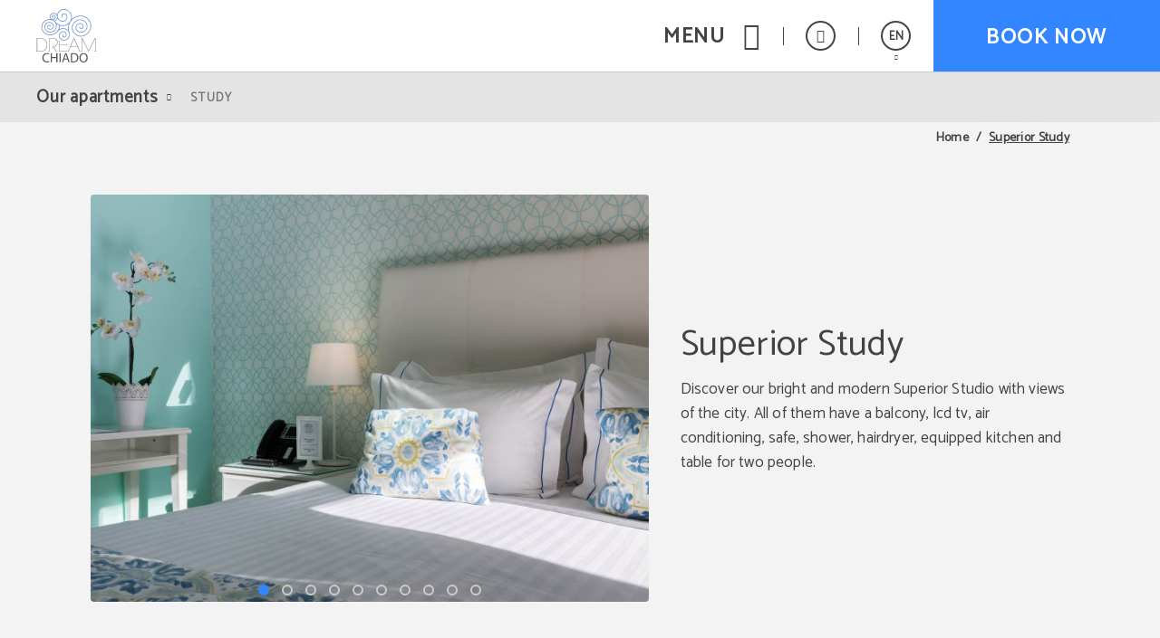

--- FILE ---
content_type: text/html; charset=UTF-8
request_url: https://www.dreamchiadoapartments.com/EN/superior-study.html
body_size: 28500
content:
<!DOCTYPE html>
<html lang="en">

<head>
  <meta charset="utf-8" />
  <meta name="description" content="Superior Study of Dream Chiado in Lisbon. Official Website. Discover our bright and modern Superior Studio with views of the city. All of them have a balcony, l" />
  <meta name="robots" content="index, follow" />
  <meta name="viewport" content="width=device-width, initial-scale=1" saf="width=device-width, height=device-height, initial-scale=1.0, maximum-scale=1, user-scalable=yes" class="metaViewport">

  <meta property="og:url" content="https://www.dreamchiadoapartments.com/EN/home.html" />
  <meta property="og:title" content="Superior Study of Dream Chiado in Lisbon. Official Website."/>
  <meta property="og:description" content="Superior Study of Dream Chiado in Lisbon. Official Website. Discover our bright and modern Superior Studio with views of the city. All of them have a balcony, l" />
  <meta property="og:site_name" content="Dream Chiado"/>
  <meta property="og:type" content="hotel"/>
  <meta property="og:image" class="openGraphFirstImage" content="" />
  <meta property="business:contact_data:street_address" content="Rua Nova do Almada 64" />
  <meta property="business:contact_data:locality" content="Lisbon" />
  <meta property="business:contact_data:postal_code" content="1200-289" />
  <meta property="business:contact_data:country_name" content="Portugal" />
  <meta property="place:latitude" content="38.71005353" />
  <meta property="place:longitude" content="-9.13916468" />

  <title>Superior Study of Dream Chiado in Lisbon. Official Website.</title>

  
  <!-- Critical css -->
  <style>
  *{-webkit-box-sizing:border-box;-moz-box-sizing:border-box;box-sizing:border-box;-webkit-font-smoothing:antialiased;-moz-osx-font-smoothing:grayscale}:after,:before{-webkit-box-sizing:border-box;-moz-box-sizing:border-box;box-sizing:border-box}body,html{width:100%}body{margin:0;padding:0;background-color:#f3f3f3;font:400 14px/1 Catamaran,sans-serif;color:#474242;-webkit-text-size-adjust:100%;-ms-text-size-adjust:100%;padding-bottom:70px}
  .sta-mainDispo *{box-sizing: content-box;}
  main.sta-mainDispo ~ * :after,
  main.sta-mainDispo ~ * :before,
  main.sta-mainDispo :after,
  main.sta-mainDispo :before{-webkit-box-sizing:content-box;-moz-box-sizing:content-box;box-sizing:content-box}

  /* generic */
  figure{margin:0}
  main{display:block;min-height:calc(100vh - 420px)}
  @media(min-width:768px){
    main{min-height:calc(100vh - 320px)}
  }
  @media(min-width:1024px){
    main{min-height:calc(100vh - 218px)}
  }
  @media(min-width:1280px){
    main{min-height:calc(100vh - 155px)}
  }

  main.sta-mainDispo{min-height: calc(100vh - 420px);}

  .sta-inputFixed{position:fixed;left:-999px;top:0;opacity:0;height:0;width:0}
  a,h1,h2,h3,h4,h5,h6,p,span{margin:0;padding:0;font:inherit;color:inherit}
  h1:empty,
  h2:empty,
  h3:empty,
  h4:empty,
  h5:empty,
  h6:empty,
  p:empty,
  span:empty{margin:0!important;padding:0!important}
  input[type=number]{-moz-appearance:textfield}
  a{text-decoration:none}
  a:visited{color:inherit}
  :focus{outline:0}
  a:active,
  a:hover{color:inherit;outline:0}
  a[href^="javascript"]{cursor:default}
  li,ul{list-style:none;margin:0;padding:0}
  b,strong{font-weight:700}
  code,kbd,pre,samp{font-family:monospace,serif;font-size:1em}
  pre{white-space:pre;white-space:pre-wrap;word-wrap:break-word}
  small{font-size:80%}
  img{border:0}
  svg:not(:root){overflow:hidden}
  fieldset{border:none;margin:0 2px;padding:.35em .625em .75em}
  legend{border:0;padding:0}
  button,input,select,textarea{font-family:inherit;font-size:100%;margin:0;-webkit-appearance:none;-moz-appearance:none;appearance:none;opacity:1;border:none;background-color:transparent;padding:0}
  button,input{line-height:normal}
  button,html input[type=button],input[type=reset],input[type=submit]{-webkit-appearance:button;cursor:pointer;border:none}
  button[disabled],input[disabled]{cursor:default}
  input[type=checkbox],input[type=radio]{box-sizing:border-box;padding:0}
  input[type=search]{-webkit-appearance:textfield;box-sizing:content-box}
  input[type=search]::-webkit-search-cancel-button,input[type=search]::-webkit-search-decoration{-webkit-appearance:none}
  button::-moz-focus-inner,input::-moz-focus-inner{border:0;padding:0}
  /* END generic */

  @media(min-width:768px){
    body{padding-bottom:80px}
  }
  @media(min-width:1024px){
    body{padding-bottom:0}
  }
  @media(max-width:1023px){
    body.bar-spacer{padding-bottom:150px}
  }
  @media(max-width:1023px) and (min-width:768px){
    body.bar-spacer{padding-bottom:160px}
  }

  .sta-noScroll,
  .sta-noScroll body{overflow:hidden}

  .botonGC{border:2px solid #474242;color:#474242;font:700 16px/1 Catamaran,sans-serif;letter-spacing:.1em;text-decoration:none;display:inline-block;vertical-align:middle;text-transform:uppercase;padding:14px 15px 11px;min-width:240px;border-radius:2px;text-align:center;cursor:pointer;margin:5px 10px}
  .botonGC.sta-fondoWhite{background: #fff;color: #474242;}
  .botonGC.sta-white{background: #474242;color: #fff;}
  @media(min-width:1280px){
    .botonGC:focus,
    .botonGC:hover{background-color:#c2a472;color:#fff;border-color:transparent;transition:cubic-bezier(.785,.135,.15,.86) .7s}
  }

  details{margin-bottom:4px;line-height: 23px;}
  details summary{list-style:none;position:relative;padding:0 40px 10px 0;cursor:pointer;transition:color .3s}
  details summary *[class^='icoGlobal-'],
  details summary *[class^='icon-']{border:2px solid;border-radius:50%;line-height:32px;width:36px;display:inline-block;text-align:center;color:#c2a472}
  details summary:after{content:'\e919';font:20px icomoon;position:absolute;right:0;top:0;border:2px solid;width:36px;text-align:center;border-radius:50%;padding:3px 0 9px 0px;transition:.5s}
  details[open] summary:after{transform:rotate(180deg)}
  details p{line-height: 23px;}
  @media(min-width:1280px){
    details summary:hover{color:#c2a472}
    details summary:hover:after{background:#c2a472;border-color:#c2a472;color:#fff}
  }

  body.resize-on *{-webkit-transition:none!important;-moz-transition:none!important;-ms-transition:none!important;-o-transition:none!important;transition:none!important}
  body.lb-disable-scrolling,
  body.noscroll{overflow:hidden!important}
  .sta-oculto,
  .hidden{display:none!important}
  body{transition:.5s}
  body.hideBody{opacity:0;transition:all .3s;background-color:#474242;overflow:hidden}
  
  .imgOcultaAda{position:absolute;left:0;top:0;width:1px;height:1px;opacity:0;visibility:hidden;pointer-events:none}

  /* tpl-cookie */
 #sta-cookies, .tpl-cookie #sta-cookies_config {position:fixed; top:0; left:-999px}
input#sta-cookies:checked~.tpl-cookie {opacity:0; visibility:hidden}
.tpl-cookie {position:fixed; left:0; top:0; right:0; bottom:0; overflow:auto; font:14px Catamaran, sans-serif; opacity:1; visibility:visible; z-index:1000; transition:1s}
.tpl-cookie .sta-cookie_table {display:table; width:100%; height:100%}
.tpl-cookie .sta-cookie_cell {display:table-cell; vertical-align:middle; background:rgba(0, 0, 0, .5)}
.tpl-cookie .sta-cookie_content {padding:30px 10px}
.tpl-cookie .sta-cookie_content2 {box-shadow:0 0 20px 1px #000}
.tpl-cookie .sta-cookie_logo {padding:10px 20px; background:#00111B; color:#fff; font-size:17px; text-transform:uppercase; display:none}
.tpl-cookie.sta-idiomas .sta-cookie_logo {display:flex}
.tpl-cookie .sta-cookie_logo svg {fill:#fff; display:block}
.tpl-cookie .sta-cookie_idi {margin-left:auto}
.tpl-cookie .sta-cookie_idiLabel {display:block; height:33px; width:33px; border:2px solid; border-radius:50%; text-align:center; cursor:pointer}
.tpl-cookie .sta-cookie_idiLabel {position:relative}
.tpl-cookie .sta-cookie_idiLabel span {font-size:13px; line-height:30px}
.tpl-cookie .sta-cookie_idiLabel span:after {content:''; position:absolute; left:50%; top:100%; border-left:3px solid transparent; border-right:3px solid transparent; border-top:4px solid #fff; margin:7px 0 0 -2px}
.tpl-cookie .sta-cookie_idiLabel ul {position:absolute; top:100%; right:10px; margin-top:18px; background:#00111b; padding:9px 12px; margin-right:-5px; font-size:13px; text-transform:none; text-align:left; opacity:0; visibility:hidden; transition:.5s}
.tpl-cookie .sta-cookie_idiLabel input:checked~ul {opacity:1; visibility:visible}
.tpl-cookie .sta-cookie_idiLabel ul li:not(:last-of-type) {border-bottom:1px solid #fff}
.tpl-cookie .sta-cookie_idiLabel ul a {display:block; padding:5px 0; position:relative; transition:padding-left .3s}
.tpl-cookie .sta-cookie_idiLabel ul a:before {content:''; position:absolute; top:10px; left:-2px; border-top:3px solid transparent; border-bottom:3px solid transparent; border-left:0 solid #fff; transition:border-left-width .3s}
.tpl-cookie .sta-cookie_idiLabel ul a:hover, .tpl-cookie .sta-cookie_idiLabel ul a.sta-active {padding-left:8px}
.tpl-cookie .sta-cookie_idiLabel ul a:hover:before, .tpl-cookie .sta-cookie_idiLabel ul a.sta-active:before {border-left-width:4px}
.tpl-cookie .sta-cookie_info {background:#fff; padding:25px 20px}
.tpl-cookie .sta-cookie_info .sta-cookie_texto {margin-bottom:30px}
.tpl-cookie .sta-cookie_info .sta-cookie_texto a {color:#00111B; text-decoration:underline}
.tpl-cookie .sta-cookies_config .sta-cookie_cell, .tpl-cookie .sta-cookie_info .sta-cookie_cell {vertical-align:middle; background:none;}
.tpl-cookie .sta-cookie_info .sta-cookie_cell {vertical-align:middle; flex:1; text-align:center;}
.tpl-cookie .sta-cookies_config .sta-cookie_cell {float:left;}
.tpl-cookie .sta-cookie_cell > button, .tpl-cookie .sta-cookie_cell > label {box-sizing:border-box; padding:10px; border:2px solid #132223; background:#132223!important; color:#e4eaeb; min-width:150px; display:block; font-weight:bold; text-transform:uppercase; letter-spacing:.05em; width:100%;}
.tpl-cookie .sta-cookies_config .sta-cookie_cell:first-of-type {float:right;}
.tpl-cookie .sta-cookie_info .sta-cookie_cell:last-of-type {text-align:right; float:right; margin-left:auto;}
.tpl-cookie .sta-cookie_config {font-weight:bold; padding:10px 0; display:inline-block; color:black}
label.sta-cookie_config {cursor:pointer;}
.tpl-cookie .sta-cookies_confirm, .tpl-cookie .fn-enableAll {padding:10px; border:2px solid #00111B; background:#00111B; color:#fff; min-width:150px; margin:0 0 0 auto; display:block; font-weight:bold; text-transform:uppercase; letter-spacing:.05em}
.tpl-cookie #sta-cookies_config:checked~.sta-cookie_table .sta-cookie_info, .tpl-cookie .sta-cookies_config {display:none; background:#fff; padding:25px 20px 35px}
.tpl-cookie #sta-cookies_config:checked~.sta-cookie_table .sta-cookies_config {display:block}
.tpl-cookie .sta-cookies_config ul {margin-bottom:70px}
.tpl-cookie .sta-cookies_config ul li {list-style:none}
.tpl-cookie .sta-cookies_config ul li:not(:last-of-type) {padding-bottom:20px; margin-bottom:20px; border-bottom:1px solid #00111B}
.tpl-cookie .sta-cookies_config .sta-cookies_cont {display:block; position:relative; padding-bottom:40px}
.tpl-cookie .sta-cookies_config .sta-cookies_cont .sta-cookies_title {display:block; font-weight:bold; color:#00111B; margin-bottom:8px; font-size:15px}
.tpl-cookie .sta-cookies_config .sta-cookies_label input {position:fixed; left:-999px; top:0}
.tpl-cookie .sta-cookies_config .sta-cookies_label .sta-cookies_icon {position:absolute; right:0; bottom:0; width:66px; height:35px; border-radius:50px; overflow:hidden; z-index:1; background:#dadada; background:linear-gradient(to bottom, #ddd, #ccc)}
.tpl-cookie .sta-cookies_config .sta-cookies_label .sta-cookies_icon:after {content:''; position:absolute; left:0; top:0; bottom:0; right:0; background:transparent; transition:background .5s}
.tpl-cookie .sta-cookies_config .sta-cookies_label .sta-cookies_icon span {position:absolute; right:36px; bottom:5px; top:5px; width:25px; background:#fff; box-shadow:0 1px 5px rgba(0, 0, 0, .5); border-radius:50%; z-index:1; transition:right .5s}
.tpl-cookie .sta-cookies_config .sta-cookies_label input:checked~.sta-cookies_icon span {right:5px}
.tpl-cookie .sta-cookies_config .sta-cookies_label input:checked~.sta-cookies_icon:after {background:#222}
.tpl-cookie .sta-cookies_config .sta-cookies_label.sta-disabled {cursor:url('[data-uri]'), no-drop}
.tpl-cookie .sta-cookies_config .sta-cookies_label.sta-disabled .sta-cookies_icon {background:#222; border-color:#222}
.tpl-cookie .sta-cookies_config .sta-cookies_label.sta-disabled .sta-cookies_icon span {right:5px}
.tpl-cookie .sta-cookie_logo {background:#00111B; display:none}
.tpl-cookie .sta-cookie_logo svg {height:30px; width:146px}
.tpl-cookie {font-family:'Roboto', sans-serif}
.tpl-cookie .sta-cookie_logo, .tpl-cookie .sta-cookies_config .sta-cookies_label .sta-cookies_title {font-family:(second)}

@media(min-width: 801px) {
.tpl-cookie .sta-cookie_logo {padding:15px 20px}
.tpl-cookie .sta-cookie_content {padding:30px 20px}
.tpl-cookie .sta-cookie_content {max-width:850px; margin:0 auto}
.tpl-cookie .sta-cookies_config .sta-cookies_cont {padding:0 50px 0 0}
.tpl-cookie .sta-cookies_config .sta-cookies_cont div {max-width:540px}
.tpl-cookie .sta-cookies_config .sta-cookies_label .sta-cookies_icon {bottom:50%; margin-bottom:-18px}
}

@media (max-width: 800px) {
.sta-cookie_table {flex-direction:column; justify-content:center; align-items:center;}
.tpl-cookie .sta-cookie_cell .sta-cookie_table {flex-direction:row; flex-wrap:wrap;}
}

@media (max-width: 800px) {
.tpl-cookie .sta-cookie_cell .sta-cookie_table .sta-cookie_cell:first-child {flex:1 1 100%;}
.tpl-cookie .sta-cookie_cell .sta-cookie_table .sta-cookie_cell:nth-child(2), .tpl-cookie .sta-cookie_cell .sta-cookie_table .sta-cookie_cell:nth-child(3) {flex:0 0 calc((100% - 13px) / 2);}
}

@media(max-width: 400px) {
.tpl-cookie .sta-cookie_cell > button, .tpl-cookie .sta-cookie_cell > label {min-width:unset; padding:8px; font-size:10px;}
}

.tpl-cookie .sta-cookie_cell .sta-cookie_table {display:flex; gap:13px;}
  /* FIN tpl-cookie */


  .tgl-cover-air{position:relative;min-height:calc(100vh - 70px)}
  .tgl-globalAlertas-air[alertas=''] ~ main > .tgl-cover-air:first-child{min-height:500px}
  .tgl-cover-air.sta-video-on.sta-videoMovil .sta-cover-air_video{display:block}
  @media(min-width:1280px){
    .tgl-cover-air.sta-video-on .sta-cover-air_video{display:block}
  }
  @media(max-width:800px){
    body .tgl-globalAlertas-air ~ main .tgl-cover-air.sta-devices-hide{min-height: 0!important;}
    .tgl-cover-air.sta-devices-hide>div:not(.sta-cover-air_engine){display:none}
  }
  .tgl-cover-air.sta-logo_center .sta-cover-air_logo{position:absolute;top:50%;left:0;width:100%;padding-top:0;-webkit-transform:translateY(-50%);-moz-transform:translateY(-50%);-ms-transform:translateY(-50%);-o-transform:translateY(-50%);transform:translateY(-50%)}
  .tgl-cover-air.sta-text_center .sta-cover-air_intro{height:100%}
  .tgl-cover-air.sta-text_center .sta-cover-air_intro .sta-cover-air_text{position:absolute;top:50%;-webkit-transform:translateY(-50%);-moz-transform:translateY(-50%);-ms-transform:translateY(-50%);-o-transform:translateY(-50%);transform:translateY(-50%);left:0;width:100%;padding-bottom:0}
  .tgl-cover-air.sta-text_center .sta-cover-air_intro .sta-cover-scroll{position:absolute;left:calc(50% - 21px);bottom:30px}
  @media(max-width:1023px){
    .tgl-cover-air.sta-cover_hide-ondevices{display:none}
  }
  @media(max-width:374px){
    /*.tgl-cover-air{min-height:498px}*/
  }
  @media(min-width:768px){
    .tgl-cover-air{min-height:768px}
    .tgl-cover-air.sta-text_center .sta-cover-air_intro .sta-cover-scroll{bottom:60px;left:calc(50% - 24px)}
    .tgl-cover-air.sta-text_center:not(.sta-motorBottom) .sta-cover-air_intro .sta-cover-scroll{bottom:220px}
    .tgl-cover-air.sta-hide-engine .sta-cover-air_intro{padding:0 15px 40px}
  }
  .tgl-cover-air.sta-hide-engine .sta-cover-air_engine{display:none}
  @media(min-width:1024px){
    .tgl-cover-air{position:relative;/*height:100vh*/}
    .tgl-cover-air.sta-logo_center .sta-cover-air_logo{display:block}
    .tgl-cover-air.sta-text_center .sta-cover-air_intro .sta-cover-scroll{bottom:125px}
    .tgl-cover-air.sta-hide-engine.sta-text_center .sta-cover-air_intro .sta-cover-scroll{bottom:40px}
  }
  @media(min-width:1680px){
    .tgl-cover-air{height:100vh}
    .tgl-cover-air.sta-logo_center .sta-cover-air_logo img{width:260px}
  }
  .tgl-cover-air .sta-cover-air_multimedia{position:absolute;z-index:1;top:0;left:0;width:100%;height:100%;overflow:hidden}
  .tgl-cover-air .sta-cover-air_multimedia:before{content:'';position:absolute;z-index:1;top:0;left:0;width:100%;height:100%;background-color:rgba(0,0,0,.1)}
  .tgl-cover-air .sta-cover-air_multimedia .sta-cover-air_photo{position:relative;width:100%;height:100%;background-position:50% 50%;background-size:cover;background-repeat:no-repeat}
  .tgl-cover-air .sta-cover-air_video{display:none;position:absolute;z-index:1;top:0;left:0;width:100%;height:100%;pointer-events:none}
  .tgl-cover-air .sta-cover-air_video:before{content:'';position:absolute;z-index:1;top:0;left:0;width:100%;height:100%;background-color:rgba(0,0,0,.1)}
  .tgl-cover-air .sta-cover-air_video .sta-cover-air_video-element{position:relative;overflow:hidden;width:100%;height:100%;min-height:100%;min-width:100%;-webkit-transition:all cubic-bezier(.785,.135,.15,.86) .7s;-moz-transition:all cubic-bezier(.785,.135,.15,.86) .7s;-ms-transition:all cubic-bezier(.785,.135,.15,.86) .7s;-o-transition:all cubic-bezier(.785,.135,.15,.86) .7s;transition:all cubic-bezier(.785,.135,.15,.86) .7s;opacity:0;-webkit-transition:all cubic-bezier(.785,.135,.15,.86) 1s;-moz-transition:all cubic-bezier(.785,.135,.15,.86) 1s;-ms-transition:all cubic-bezier(.785,.135,.15,.86) 1s;-o-transition:all cubic-bezier(.785,.135,.15,.86) 1s;transition:all cubic-bezier(.785,.135,.15,.86) 1s}
  .tgl-cover-air .sta-cover-air_video .sta-cover-air_video-element.fn-loaded{opacity:1}
  .tgl-cover-air .sta-cover-air_video .sta-cover-air_video-element .embed_youtube{object-fit:cover;object-position:center;position:relative}
  .tgl-cover-air.not-videoCover .sta-cover-air_video .sta-cover-air_video-element .embed_youtube{width:100%;height:100%}
  .tgl-cover-air .sta-cover-air_video .sta-cover-air_video-element .wistia_embed{height:100%;width:100%}
  .tgl-cover-air .sta-cover-air_video .sta-cover-air_video-element .wistia_embed video{object-fit:cover!important;object-position:center!important;width:100%;height:100%}
  .tgl-cover-air.not-videoCover .sta-cover-air_video .sta-cover-air_video-element .wistia_embed video{object-fit:contain!important}
  .tgl-cover-air .sta-cover-air_logo{position:relative;z-index:3;text-align:center;padding-top:20px}
  .tgl-cover-air .sta-cover-air_logo img{display:inline-block;width:138px;height:auto;filter:drop-shadow(2px 2px 2px rgba(71, 66, 66, .3));-webkit-filter:drop-shadow(2px 2px 2px rgba(71, 66, 66, .3));-moz-filter:drop-shadow(2px 2px 2px rgba(71, 66, 66, .3));-ms-filter:drop-shadow(2px 2px 2px rgba(71, 66, 66, .3));-o-filter:drop-shadow(2px 2px 2px rgba(71, 66, 66, .3))}
  @media(min-width:768px){
    .tgl-cover-air .sta-cover-air_logo{padding-top:50px}
    .tgl-cover-air .sta-cover-air_logo img{width:220px}
  }
  @media(min-width:1024px){
    .tgl-cover-air .sta-cover-air_logo{display:none}
  }
  @media(max-height: 600px){
    /* .tgl-cover-air{min-height: 575px !important;} */
  }
  .tgl-cover-air .sta-cover-air_intro{position:absolute;z-index:2;bottom:0;left:0;width:100%;text-align:center;padding:0 15px 65px}
  @media(max-width:767px){
    _::-webkit-full-page-media, _:future, :root .tgl-cover-air .sta-cover-air_intro {padding-bottom: 125px}
  }
  .tgl-cover-air .sta-cover-air_intro .sta-cover-air_text{color:#fff;font-size:24px;letter-spacing:.02em;padding-bottom:15px;text-shadow:2px 2px 2px rgba(0,0,0,.3)}
  .tgl-cover-air .sta-cover-air_intro .sta-cover-air_scroll{display:inline-block}
  @media(min-width:768px){
    .tgl-cover-air .sta-cover-air_intro{padding:0 15px 185px}
    .tgl-cover-air.sta-motorBottom .sta-cover-air_intro{padding-bottom:158px}
    .tgl-cover-air .sta-cover-air_intro .sta-cover-air_text{font-size:40px}
  }
  @media(min-width:770px) and (max-width:800px){
    .tgl-cover-air .sta-cover-air_intro{padding:0 15px 30px}
  }
  @media(min-width:1680px){
    .tgl-cover-air{height: 900px;}
    .tgl-cover-air .sta-cover-air_intro .sta-cover-air_text{font-size:46px}
  }
  @media(min-width:801px){
    .tgl-cover-air .sta-cover-air_engine{position:absolute;z-index:4;bottom:0;left:0;width:100%;padding-bottom:30px;height:170px}
    .tgl-cover-air .sta-cover-air_engine>div{position:absolute;top:0;left:0;width:100%}
    .tgl-cover-air.sta-motorBottom .sta-cover-air_engine>div{top:auto;bottom:0}
    .tgl-cover-air.sta-motorBottom .sta-cover-air_engine #default_sygy_element_engine > div > div{max-width:none}
    .tgl-cover-air.sta-motorBottom .sta-cover-air_engine #default_sygy_element_engine > div > div > div{max-width:980px;margin:0 auto;position: relative;}
  }




  .tgl-menus-air{position:relative;z-index:99;opacity:0;-webkit-transition:all cubic-bezier(.785,.135,.15,.86) .7s;-moz-transition:all cubic-bezier(.785,.135,.15,.86) .7s;-ms-transition:all cubic-bezier(.785,.135,.15,.86) .7s;-o-transition:all cubic-bezier(.785,.135,.15,.86) .7s;transition:all cubic-bezier(.785,.135,.15,.86) .7s}
  .tgl-menus-air.sta-dispo{position:static;z-index: 500;}
  .tgl-menus-air.sta-dispo.sta-openMenu{z-index: 999;}
  .tgl-menus-air.sta-hide-book .sta-menus-air_nav-action{display:none}
  .tgl-menus-air .sta-menus-air_nav-morebtns-element.sta-tels{display:inline-block}
  .tgl-menus-air .sta-menus-air_nav-links.fn-open .sta-menus-air_links-element.sta-child > .sta-menus-air_links-element-wrapper .sta-menus-air_links-element-text:before{content:'\e000';font:14px 'Icons';position:absolute;top:50%;right:0;margin-top:-5px}
  .tgl-menus-air.sta-book-aside .fn-show-book {display:none};
  .tgl-menus-air.sta-burguer-right .sta-menus-air_nav-logo{right:0;margin-right:0};
  .tgl-menus-air.sta-show-links:not(.sta-logo-center) .sta-menus-air_nav-logo{left:0;margin-left:0;}
  @media(min-width:1280px){
    .tgl-menus-air.sta-dispo{position:relative}
    .tgl-menus-air.sta-logo-between_links.sta-show-links.sta-book-aside.sta-logo-off .sta-menus-air_nav .sta-menus-air_nav-wrapper{text-align:center}
    .tgl-menus-air.sta-logo-between_links.sta-show-links.sta-book-aside.sta-logo-off .sta-menus-air_links-element.fn-logo .sta-menus-air_links-element-wrapper{padding-left:15px;padding-right:15px;z-index:3}
    .tgl-menus-air.sta-logo-between_links.sta-show-links.sta-book-aside.sta-logo-off .sta-menus-air_links-element .sta-menus-air_links-element-logo{display:inline-block;width:150px;height:85px;background-position:50% 50%;background-size:contain;background-repeat:no-repeat}
    .tgl-menus-air .sta-menus-air_links-element.sta-child .sta-menus-air_links-element-wrapper > .sta-menus-air_links-element-text:before,
    .tgl-menus-air.sta-fixed.sta-menuDesplegable.sta-show-links .sta-menus-air_links-element.sta-child .sta-menus-air_links-element-wrapper > .sta-menus-air_links-element-text:before{content:none}
    .tgl-menus-air .sta-menus-air_nav-links.fn-open .sta-menus-air_links-element.sta-child > .sta-menus-air_links-element-wrapper .sta-menus-air_links-element-text:before{content:none}
  }
  @media(min-width:1280px) and (min-width:1680px){
    .tgl-menus-air.sta-logo-between_links.sta-show-links.sta-book-aside.sta-logo-off .sta-menus-air_links-element.fn-logo .sta-menus-air_links-element-wrapper{padding-left:50px;padding-right:50px}
    .tgl-menus-air.sta-logo-between_links.sta-show-links.sta-book-aside.sta-logo-off .sta-menus-air_links-element .sta-menus-air_links-element-logo{height:110px}
  }
  @media(min-width:801px){
    .tgl-menus-air.sta-book-aside.sta-book-fixed.fn-show-book .sta-menus-air_nav-action-aside{pointer-events:auto;opacity:1}
    .tgl-menus-air.sta-book-aside.sta-book-fixed .sta-menus-air_nav-action-aside{opacity:0;pointer-events:none}
    .tgl-menus-air.sta-book-aside.sta-book-fixed.sta-motorRedirect .sta-menus-air_nav-action-aside{opacity:1;pointer-events:auto}
    .tgl-menus-air.sta-book-aside.sta-book-fixed .sta-menus-air_nav-action-aside .sta-menus-air_nav-action-aside-btn{display:none}
    .tgl-menus-air.sta-book-aside.sta-book-fixed.sta-motorRedirect .sta-menus-air_nav-action-aside .sta-menus-air_nav-action-aside-btn{display:block}
    .tgl-menus-air.sta-book-aside.sta-book-fixed.sta-motorRedirect .sta-menus-air_nav-action-aside .sta-menus-air_nav-action-aside-btn.sta-scroll-book{display:none}
    .tgl-menus-air.sta-book-aside.sta-book-fixed .sta-menus-air_nav-action-aside .sta-menus-air_nav-action-aside-btn.sta-scroll-book{display:block}
    .tgl-menus-air.sta-book-aside .sta-menus-air_nav-action{display:none!important}
    .tgl-menus-air.sta-book-aside .sta-menus-air_nav-action-aside{display:block;position:fixed;bottom:150px;right:0;width:95px;height:260px;-webkit-transition:all cubic-bezier(.785,.135,.15,.86) .7s;-moz-transition:all cubic-bezier(.785,.135,.15,.86) .7s;-ms-transition:all cubic-bezier(.785,.135,.15,.86) .7s;-o-transition:all cubic-bezier(.785,.135,.15,.86) .7s;transition:all cubic-bezier(.785,.135,.15,.86) .7s}
    .tgl-menus-air.sta-book-aside .sta-menus-air_nav-action-aside .sta-menus-air_nav-action-aside-btn{display:block;text-align:center;font-size:0;width:260px;height:95px;background-color:#C2A472;padding-bottom:15px;cursor:pointer;-webkit-transform:rotate(-90deg) translateY(-69%) translateX(-33%) translateZ(0);-moz-transform:rotate(-90deg) translateY(-69%) translateX(-33%) translateZ(0);-ms-transform:rotate(-90deg) translateY(-69%) translateX(-33%) translateZ(0);-o-transform:rotate(-90deg) translateY(-69%) translateX(-33%) translateZ(0);transform:rotate(-90deg) translateY(-69%) translateX(-33%) translateZ(0);-webkit-transition:all cubic-bezier(.785,.135,.15,.86) .7s;-moz-transition:all cubic-bezier(.785,.135,.15,.86) .7s;-ms-transition:all cubic-bezier(.785,.135,.15,.86) .7s;-o-transition:all cubic-bezier(.785,.135,.15,.86) .7s;transition:all cubic-bezier(.785,.135,.15,.86) .7s}
    .tgl-menus-air.sta-book-aside .sta-menus-air_nav-action-aside .sta-menus-air_nav-action-aside-btn.sta-scroll-book{display:none}
    .tgl-menus-air.sta-book-aside .sta-menus-air_nav-action-aside .sta-menus-air_nav-action-aside-btn:before{content:'';display:inline-block;vertical-align:middle;height:100%;width:0;opacity:0}
    .tgl-menus-air.sta-book-aside .sta-menus-air_nav-action-aside .sta-menus-air_nav-action-aside-btn .sta-menus-air_action-aside-btn-text{display:inline-block;vertical-align:middle;font:700 26px/1 Catamaran,sans-serif;letter-spacing:.06em;text-transform:uppercase;color:#fff;-webkit-transition: all cubic-bezier(.785,.135,.15,.86) .7s;-moz-transition: all cubic-bezier(.785,.135,.15,.86) .7s;-ms-transition: all cubic-bezier(.785,.135,.15,.86) .7s;-o-transition: all cubic-bezier(.785,.135,.15,.86) .7s;transition: all cubic-bezier(.785,.135,.15,.86) .7s}
  }
  @media(min-width:1024px){
    .tgl-globalAlertas-air[alertas="1"] ~ .tgl-menus-air.sta-openMenu .sta-menus-air_nav,
    .tgl-globalAlertas-air[alertas="2"] ~ .tgl-menus-air.sta-openMenu .sta-menus-air_nav{position:fixed}
    .tgl-globalAlertas-air[alertas="1"] ~ .tgl-menus-air.sta-openMenu.sta-dispo .sta-menus-air_nav,
    .tgl-globalAlertas-air[alertas="2"] ~ .tgl-menus-air.sta-openMenu.sta-dispo .sta-menus-air_nav{position:relative}
    .tgl-menus-air{z-index:202}
    .tgl-menus-air.sta-book-aside .sta-menus-air_nav-action-aside .sta-menus-air_nav-action-aside-btn:focus,
    .tgl-menus-air.sta-book-aside .sta-menus-air_nav-action-aside .sta-menus-air_nav-action-aside-btn:hover{background-color:#474242}
    .tgl-menus-air.sta-book-aside.sta-reservaGrey .sta-menus-air_nav-action-aside .sta-menus-air_nav-action-aside-btn:focus,
    .tgl-menus-air.sta-book-aside.sta-reservaGrey .sta-menus-air_nav-action-aside .sta-menus-air_nav-action-aside-btn:hover{background-color:#d2d2d2}
    .tgl-menus-air.sta-book-aside.sta-reservaGrey .sta-menus-air_nav-action-aside .sta-menus-air_nav-action-aside-btn:focus .sta-menus-air_action-aside-btn-text,
    .tgl-menus-air.sta-book-aside.sta-reservaGrey .sta-menus-air_nav-action-aside .sta-menus-air_nav-action-aside-btn:hover .sta-menus-air_action-aside-btn-text{color:#000}
    .tgl-menus-air.sta-book-aside.sta-textReservaGC .sta-menus-air_nav-action-aside .sta-menus-air_nav-action-aside-btn:focus .sta-menus-air_action-aside-btn-text,
    .tgl-menus-air.sta-book-aside.sta-textReservaGC .sta-menus-air_nav-action-aside .sta-menus-air_nav-action-aside-btn:hover .sta-menus-air_action-aside-btn-text{color:#C2A472}
    .tgl-menus-air.sta-logo-center.sta-openMenu .sta-menus-air_nav-morebtns-element .sta-menus-air_morebtns-element-hover, .tgl-menus-air.sta-logo-center.sta-openMenu .sta-menus-air_nav-morebtns-element .sta-menus-air_morebtns-element-hover:before{left: 20px;}
  }
  @media(min-width:1280px){
    .tgl-menus-air.sta-logo-center:not(.sta-show-links).sta-menu-white .sta-menus-air_nav-logo .sta-menus-air_logo-img.sta-simple{display:none}
    .tgl-menus-air.sta-logo-center:not(.sta-show-links).sta-menu-white .sta-menus-air_nav-logo .sta-menus-air_logo-img.sta-white{display:block}
    .tgl-menus-air.sta-logo-center:not(.sta-show-links) .sta-menus-air_nav-logo{display:block;padding:10px;left:50%;-webkit-transform:translateX(-50%);-moz-transform:translateX(-50%);-ms-transform:translateX(-50%);-o-transform:translateX(-50%);transform:translateX(-50%)}
    .tgl-menus-air.sta-logo-center:not(.sta-show-links) .sta-menus-air_nav-logo .sta-menus-air_logo-img.sta-simple{display:block}
    .tgl-menus-air.sta-logo-center:not(.sta-show-links) .sta-menus-air_nav .sta-menus-air_nav-wrapper{text-align:left}
    .tgl-menus-air.sta-logo-center:not(.sta-show-links) .sta-menus-air_nav-action{position:absolute;top:0;right:0;left:auto}
    .tgl-menus-air.sta-logo-center:not(.sta-show-links):not(.sta-book-aside) .sta-menus-air_nav-action{position:relative}
    .tgl-menus-air.sta-logo-center:not(.sta-show-links).sta-burguer-right .sta-menus-air_nav .sta-menus-air_nav-wrapper{text-align:right}
    .tgl-menus-air.sta-logo-center:not(.sta-show-links).sta-logoOff_top .sta-menus-air_nav-logo .sta-menus-air_logo-img.sta-white{display:none}
  }
  /* @media(min-width:1280px) and (min-width:1680px){
    .tgl-menus-air.sta-logo-center:not(.sta-show-links) .sta-menus-air_nav-btns{padding-left:40px}
  } */
  @media(min-width:1280px){
    .tgl-menus-air.sta-logo-off:not(.sta-show-links):not(.sta-book-fixed).fn-show-logo .sta-menus-air_nav-logo{display:block;left:50%;-webkit-transform:translateX(-50%);-moz-transform:translateX(-50%);-ms-transform:translateX(-50%);-o-transform:translateX(-50%);transform:translateX(-50%)}
    .tgl-menus-air.sta-logo-off:not(.sta-show-links):not(.sta-book-fixed).fn-show-logo .sta-menus-air_nav-logo .sta-menus-air_logo-img.sta-simple{display:block}
    .tgl-menus-air.sta-logo-off:not(.sta-show-links):not(.sta-book-fixed) .sta-menus-air_nav .sta-menus-air_nav-wrapper{text-align:left}
    .tgl-menus-air.sta-logo-off:not(.sta-show-links):not(.sta-book-fixed) .sta-menus-air_nav-action{position:absolute;top:0;right:0;left:auto}
  }
  @media(min-width:1280px) and (min-width:1680px){
    .tgl-menus-air.sta-logo-off:not(.sta-show-links):not(.sta-book-fixed) .sta-menus-air_nav-btns{padding-left:40px}
  }
  @media(min-width:1280px){
    .tgl-menus-air.sta-logo-off .sta-menus-air_nav-logo{display:none}
  }
  @media(min-width:1280px){
    /* .tgl-menus-air.sta-book-fixed.sta-motorRedirect.fn-show-book .sta-menus-air_nav-action-btn.sta-scroll-book{display:none} */
    .tgl-menus-air.sta-book-fixed.sta-motorScroll.fn-show-book .sta-menus-air_nav-action-btn.sta-scroll-book{display:inline-block}
    /* .tgl-menus-air.sta-book-fixed.fn-show-book .sta-menus-air_nav-action-btn.sta-scroll-book{display:inline-block} */
    /* .tgl-menus-air.sta-book-fixed.sta-motorScroll .sta-menus-air_nav-action-btn.sta-scroll-book, */
    /* .tgl-menus-air.sta-book-fixed .sta-menus-air_nav-action-btn{display:none} */
    .tgl-menus-air.sta-logo-center.sta-burguer-right .sta-menus-air_nav-morebtns,
    .tgl-menus-air.sta-book-fixed:not(.sta-logo-between_links):not(.fn-show-book) .sta-menus-air_nav-morebtns{/* padding-right:20px */}
    .tgl-menus-air.sta-book-fixed.sta-motorScroll.fn-show-book .sta-menus-air_nav-action-btn.sta-scroll-book{display: inline-block;transition:all cubic-bezier(.785,.135,.15,.86) .1s;}
    .tgl-menus-air.sta-book-fixed.sta-motorScroll .sta-menus-air_nav-action-btn.sta-scroll-book {display: inline-block;transition:all cubic-bezier(.785,.135,.15,.86) .1s;}
  }
  @media(min-width:1280px){
    .tgl-menus-air.sta-logo-center:not(.sta-show-links).fn-show-book.sta-logo-center .sta-menus-air_nav-logo{display:block;left:50%;-webkit-transform:translateX(-50%);-moz-transform:translateX(-50%);-ms-transform:translateX(-50%);-o-transform:translateX(-50%);transform:translateX(-50%)}
  }
  @media(min-width:1680px){
    .tgl-menus-air.sta-logo-center.sta-burguer-right .sta-menus-air_nav-morebtns,
    .tgl-menus-air.sta-book-fixed:not(.sta-logo-between_links):not(.fn-show-book) .sta-menus-air_nav-morebtns{/* padding-right:25px */}
  }
  @media(max-width:1679px){
    .tgl-menus-air .sta-menus-air_links-element.fn-logo{display:none}
  }
  @media(min-width:1280px){
    .tgl-menus-air.sta-show-links .sta-menus-air_nav-logo .sta-menus-air_logo-img.sta-simple{display:block}
    .tgl-menus-air.sta-show-links .sta-menus-air_nav-links:not(.sta-submenu){
    position:static;width:auto;height:auto;overflow:visible;opacity:1;pointer-events:auto;display:inline-block;vertical-align:middle;background-color:transparent}
    .tgl-menus-air.sta-show-links .sta-menus-air_nav-links:not(.sta-submenu)>.sta-menus-air_links-photo,
    .tgl-menus-air.sta-show-links .sta-menus-air_nav-links:not(.sta-submenu)>.sta-menus-air_nav-links-close{display:none}
    .tgl-menus-air.sta-show-links .sta-menus-air_nav-links:not(.sta-submenu)>.sta-menus-air_links-wrapper{padding:0 15px;width:auto;font-size:0}
    .tgl-menus-air.sta-show-links .sta-menus-air_nav-links:not(.sta-submenu)>.sta-menus-air_links-wrapper>.sta-menus-air_links-element{display:inline-block;vertical-align:middle;-webkit-transition:all cubic-bezier(.785,.135,.15,.86) .7s;-moz-transition:all cubic-bezier(.785,.135,.15,.86) .7s;-ms-transition:all cubic-bezier(.785,.135,.15,.86) .7s;-o-transition:all cubic-bezier(.785,.135,.15,.86) .7s;transition:all cubic-bezier(.785,.135,.15,.86) .7s}
    .tgl-menus-air.sta-logo-between_links.sta-show-links.sta-book-aside.sta-logo-off .sta-menus-air_nav-links:not(.sta-submenu)>.sta-menus-air_links-wrapper>.sta-menus-air_links-element{vertical-align:top}
    .tgl-menus-air.sta-logo-between_links.sta-show-links.sta-book-aside.sta-logo-off .sta-menus-air_nav-links:not(.sta-submenu)>.sta-menus-air_links-wrapper>.sta-menus-air_links-element:not(.fn-logo){margin-top:35px}
    .tgl-menus-air.sta-logo-between_links.sta-show-links.sta-book-aside.sta-logo-off .sta-menus-air_nav-morebtns{vertical-align:top;margin-top:12px}
    .tgl-menus-air.sta-show-links .sta-menus-air_nav-links:not(.sta-submenu)>.sta-menus-air_links-wrapper>.sta-menus-air_links-element>.sta-menus-air_links-element-wrapper{padding:12px 10px 10px;border:none}
    .tgl-menus-air.sta-show-links .sta-menus-air_nav-links:not(.sta-submenu)>.sta-menus-air_links-wrapper>.sta-menus-air_links-element>.sta-menus-air_links-element-wrapper:after,.tgl-menus-air.sta-show-links .sta-menus-air_nav-links:not(.sta-submenu)>.sta-menus-air_links-wrapper>.sta-menus-air_links-element>.sta-menus-air_links-element-wrapper:before{content:none}
    .tgl-menus-air.sta-show-links .sta-menus-air_nav-links:not(.sta-submenu)>.sta-menus-air_links-wrapper>.sta-menus-air_links-element>.sta-menus-air_links-element-wrapper>.sta-menus-air_links-element-text{position:relative;font:700 15px/1 Catamaran,sans-serif}
    .tgl-menus-air.sta-show-links .sta-menus-air_nav-links:not(.sta-submenu)>.sta-menus-air_links-wrapper>.sta-menus-air_links-element>.sta-menus-air_links-element-wrapper>.sta-menus-air_links-element-text:after{content:'';position:absolute;top:calc(100% + 5px);left:50%;width:0;height:1px;background-color:#c2a472;-webkit-transform:translateX(-50%);-moz-transform:translateX(-50%);-ms-transform:translateX(-50%);-o-transform:translateX(-50%);transform:translateX(-50%);-webkit-transition:all cubic-bezier(.785,.135,.15,.86) .7s;-moz-transition:all cubic-bezier(.785,.135,.15,.86) .7s;-ms-transition:all cubic-bezier(.785,.135,.15,.86) .7s;-o-transition:all cubic-bezier(.785,.135,.15,.86) .7s;transition:all cubic-bezier(.785,.135,.15,.86) .7s}
    .tgl-menus-air.sta-show-links .sta-menus-air_nav-links:not(.sta-submenu)>.sta-menus-air_links-wrapper>.sta-menus-air_links-element:focus>.sta-menus-air_links-element-wrapper>.sta-menus-air_links-element-text,.tgl-menus-air.sta-show-links .sta-menus-air_nav-links:not(.sta-submenu)>.sta-menus-air_links-wrapper>.sta-menus-air_links-element:hover>.sta-menus-air_links-element-wrapper>.sta-menus-air_links-element-text{color:#c2a472;transition:color .5s}
    .tgl-menus-air.sta-show-links .sta-menus-air_nav-links:not(.sta-submenu)>.sta-menus-air_links-wrapper>.sta-menus-air_links-element>.sta-menus-air_links-element-wrapper:focus>.sta-menus-air_links-element-text:after,.tgl-menus-air.sta-show-links .sta-menus-air_nav-links:not(.sta-submenu)>.sta-menus-air_links-wrapper>.sta-menus-air_links-element>.sta-menus-air_links-element-wrapper:hover>.sta-menus-air_links-element-text:after{width:100%}
  }
  @media(min-width:1280px) and (min-width:1680px){
    .tgl-menus-air.sta-show-links .sta-menus-air_nav-links:not(.sta-submenu)>.sta-menus-air_links-wrapper>.sta-menus-air_links-element>.sta-menus-air_links-element-wrapper{padding:15px 15px 13px}
    .tgl-menus-air.sta-show-links .sta-menus-air_nav-links:not(.sta-submenu)>.sta-menus-air_links-wrapper>.sta-menus-air_links-element>.sta-menus-air_links-element-wrapper>.sta-menus-air_links-element-text{font-size:16px}
  }
  @media(min-width:1280px){
    .tgl-menus-air.sta-show-links .sta-menus-air_nav-btns{display:none}
  }
  @media(min-width:1280px){
    .tgl-menus-air.sta-menu-white.sta-show-links .sta-menus-air_links-element .sta-menus-air_links-element-wrapper:focus .sta-menus-air_links-element-text,.tgl-menus-air.sta-menu-white.sta-show-links .sta-menus-air_links-element .sta-menus-air_links-element-wrapper:hover .sta-menus-air_links-element-text{color:#fff}
    .tgl-menus-air.sta-menu-white.sta-show-links .sta-menus-air_links-element .sta-menus-air_links-element-wrapper:focus .sta-menus-air_links-element-text:after,.tgl-menus-air.sta-menu-white.sta-show-links .sta-menus-air_links-element .sta-menus-air_links-element-wrapper:hover .sta-menus-air_links-element-text:after{width:100%!important}
    .tgl-menus-air.sta-menu-white.sta-show-links .sta-menus-air_links-element .sta-menus-air_links-element-text{color:#fff;text-shadow:2px 2px 2px rgba(0,0,0,.3)}
    .tgl-menus-air.sta-menu-white.sta-show-links .sta-menus-air_links-element .sta-menus-air_links-element-text:after{background-color:#fff!important}
    .tgl-menus-air.sta-menu-white .sta-menus-air_nav{top:40px;background-color:transparent}
    .tgl-menus-air.sta-menu-white .sta-menus-air_nav .sta-menus-air_nav-wrapper{border-bottom:none}
    .tgl-menus-air.sta-menu-white .sta-menus-air_nav-logo{padding-top:0}
    .tgl-menus-air.sta-menu-white .sta-menus-air_nav-logo .sta-menus-air_logo-img.sta-simple{display:none}
    .tgl-menus-air.sta-menu-white .sta-menus-air_nav-logo .sta-menus-air_logo-img.sta-white{display:block;width:170px;height:auto;filter:drop-shadow(2px 2px 2px rgba(0, 0, 0, .3))}
    .tgl-menus-air.sta-menu-white .sta-menus-air_nav-btns-element.sta-secondary:after{background-color:#fff}
    .tgl-menus-air.sta-menu-white .sta-menus-air_nav-btns-element .sta-menus-air_btns-element-icon,.tgl-menus-air.sta-menu-white .sta-menus-air_nav-btns-element .sta-menus-air_btns-element-text{color:#fff;text-shadow:2px 2px 2px rgba(0,0,0,.3)}
    .tgl-menus-air.sta-menu-white .sta-menus-air_nav-btns-element:focus .sta-menus-air_btns-element-icon,.tgl-menus-air.sta-menu-white .sta-menus-air_nav-btns-element:focus .sta-menus-air_btns-element-text,.tgl-menus-air.sta-menu-white .sta-menus-air_nav-btns-element:hover .sta-menus-air_btns-element-icon,.tgl-menus-air.sta-menu-white .sta-menus-air_nav-btns-element:hover .sta-menus-air_btns-element-text{color:#fff}
    .tgl-menus-air.sta-menu-white .sta-menus-air_nav-btns-element:focus .sta-menus-air_btns-element-icon:after,.tgl-menus-air.sta-menu-white .sta-menus-air_nav-btns-element:hover .sta-menus-air_btns-element-icon:after{color:#fff}
    .tgl-menus-air.sta-menu-white .sta-menus-air_languages .sta-menus-air_languages-wrapper{background-color:rgba(0,0,0,.6)}
    .tgl-menus-air.sta-menu-white .sta-menus-air_languages-element .sta-menus-air_element-btn{color:rgba(255,255,255,.7);border-color:rgba(255,255,255,.7)}
    .tgl-menus-air.sta-menu-white .sta-menus-air_languages-element .sta-menus-air_element-btn:before{color:#fff}
    .tgl-menus-air.sta-menu-white .sta-menus-air_languages-element .sta-menus-air_element-btn.sta-active{color:#fff}
    .tgl-menus-air.sta-menu-white .sta-menus-air_languages-element .sta-menus-air_element-btn:focus,
    .tgl-menus-air.sta-menu-white .sta-menus-air_languages-element .sta-menus-air_element-btn:hover{color:#fff}
    .tgl-menus-air.sta-menu-white .sta-menus-air_nav-morebtns-element.sta-lang .sta-menus-air_morebtns-element-wrapper:before{color:#fff}
    .tgl-menus-air.sta-menu-white .sta-menus-air_nav-morebtns-element.sta-lang.sta-lang-planet .sta-menus-air_morebtns-element-wrapper:after{color:#fff}
    .tgl-menus-air.sta-menu-white .sta-menus-air_nav-morebtns-element:before{background-color:#fff}
    .tgl-menus-air.sta-menu-white .sta-menus-air_nav-morebtns-element .sta-menus-air_morebtns-element-hover{top:calc(100% + 10px)}
    .tgl-menus-air.sta-menu-white .sta-menus-air_nav-morebtns-element .sta-menus-air_morebtns-element-wrapper{border-color:#fff;box-shadow:2px 2px 2px rgba(0,0,0,.3)}
    .tgl-menus-air.sta-menu-white .sta-menus-air_nav-morebtns-element .sta-menus-air_morebtns-element-text{color:#fff}
    .tgl-menus-air.sta-menu-white .sta-menus-air_nav-morebtns-element .sta-menus-air_morebtns-element-icon:before{color:#fff}
    .tgl-menus-air.sta-menu-white .sta-menus-air_nav-morebtns-element:hover.sta-lang .sta-menus-air_morebtns-element-wrapper:after,
    .tgl-menus-air.sta-menu-white .sta-menus-air_nav-morebtns-element:focus.sta-lang .sta-menus-air_morebtns-element-wrapper:after{color:#C2A472}
    .tgl-menus-air.sta-menu-white .sta-menus-air_nav-morebtns-element:focus.sta-lang .sta-menus-air_morebtns-element-wrapper:before,.tgl-menus-air.sta-menu-white .sta-menus-air_nav-morebtns-element:hover.sta-lang .sta-menus-air_morebtns-element-wrapper:before{color:#fff}
    .tgl-menus-air.sta-menu-white .sta-menus-air_nav-morebtns-element:focus .sta-menus-air_morebtns-element-wrapper,.tgl-menus-air.sta-menu-white .sta-menus-air_nav-morebtns-element:hover .sta-menus-air_morebtns-element-wrapper{background-color:#fff;border-color:transparent}
    .tgl-menus-air.sta-menu-white .sta-menus-air_nav-morebtns-element:focus .sta-menus-air_morebtns-element-wrapper .sta-menus-air_morebtns-element-text,.tgl-menus-air.sta-menu-whi.tgl-menus-air .sta-menus-air_nav-links .sta-menus-air_nav-links-closete .sta-menus-air_nav-morebtns-element:hover .sta-menus-air_morebtns-element-wrapper .sta-menus-air_morebtns-element-text{color:#c2a472}
    .tgl-menus-air.sta-menu-white .sta-menus-air_nav-morebtns-element:focus .sta-menus-air_morebtns-element-wrapper .sta-menus-air_morebtns-element-icon:before,.tgl-menus-air.sta-menu-white .sta-menus-air_nav-morebtns-element:hover .sta-menus-air_morebtns-element-wrapper .sta-menus-air_morebtns-element-icon:before{color:#c2a472}
    .sta-btnReverse .tgl-menus-air .sta-menus-air_nav-btns-element:hover .sta-menus-air_btns-element-text{color: #c2a472}
  }
  .tgl-menus-air .sta-menus-air_nav{position:fixed;bottom:0;left:0;width:100%;background-color:#fff;-webkit-transition:background cubic-bezier(.785,.135,.15,.86) .7s;-moz-transition:background cubic-bezier(.785,.135,.15,.86) .7s;-ms-transition:background cubic-bezier(.785,.135,.15,.86) .7s;-o-transition:background cubic-bezier(.785,.135,.15,.86) .7s;transition:background cubic-bezier(.785,.135,.15,.86) .7s}
  .tgl-menus-air.sta-dispo .sta-menus-air_nav{position:relative;z-index: 60;}
  .tgl-menus-air.sta-dispo.sta-openMenu .sta-menus-air_nav{z-index: 999;}
  .tgl-menus-air .sta-menus-air_nav .sta-menus-air_nav-wrapper{position:relative;height:70px;border-top:1px solid #cccbcc;-webkit-transition:all cubic-bezier(.785,.135,.15,.86) .7s;-moz-transition:all cubic-bezier(.785,.135,.15,.86) .7s;-ms-transition:all cubic-bezier(.785,.135,.15,.86) .7s;-o-transition:all cubic-bezier(.785,.135,.15,.86) .7s;transition:all cubic-bezier(.785,.135,.15,.86) .7s;border-bottom: 1px solid #cccbcc;}
  .tgl-menus-air.sta-dispo.sta-openMenu .sta-menus-air_nav .sta-menus-air_nav-wrapper{position:fixed;top:0;left:0;right:0;z-index:70}

  @media(min-width:768px){
    .tgl-menus-air .sta-menus-air_nav .sta-menus-air_nav-wrapper{height:80px}
  }
  @media(min-width:1024px){
    .tgl-menus-air .sta-menus-air_nav{bottom:auto;top:0;position:absolute}
    .tgl-menus-air.sta-fixed .sta-menus-air_nav{position:fixed}
    .tgl-menus-air.sta-dispo.sta-fixed .sta-menus-air_nav{position:relative}
    .tgl-menus-air .sta-menus-air_nav .sta-menus-air_nav-wrapper{border-top:none;text-align:right;font-size:0}
  }
  @media(min-width:1680px){
    .tgl-menus-air .sta-menus-air_nav .sta-menus-air_nav-wrapper{height:90px}
  }
  .tgl-menus-air .sta-menus-air_nav-action-aside{display:none}
  .tgl-menus-air .sta-menus-air_nav-logo{display:none;color:#C2A472}/* color for javaScript */
  .tgl-menus-air.sta-dispo .sta-menus-air_nav-logo{height:100%;display:flex;justify-content:center;align-items:center}
  .tgl-menus-air.sta-dispo .sta-menus-air_nav-logo a{display:flex;height:100%; align-items: center}
  .tgl-menus-air.sta-dispo .sta-menus-air_nav-logo .sta-menus-air_logo-img{display:none;height:57.5%;width:auto;}
  .tgl-menus-air.sta-dispo .sta-menus-air_nav-logo .sta-menus-air_logo-img.sta-simple{display:block}
  .tgl-menus-air.fn-show-book .sta-menus-air_nav-logo {left: 0;margin-left: 0;}
  @media(min-width:1024px){
    .tgl-menus-air .sta-menus-air_nav-logo{display:block;position:absolute;left:0;margin-left:0;top:0;height:100%;padding:10px 0 10px 40px;transition: all cubic-bezier(.785,.135,.15,.86) .7s;}
    .tgl-menus-air .sta-menus-air_nav-logo a{display:block;height:100%}
    .tgl-menus-air .sta-menus-air_nav-logo .sta-menus-air_logo-img{display:none;height:100%;width:auto}
    .tgl-menus-air .sta-menus-air_nav-logo .sta-menus-air_logo-img.sta-simple{display:block}
    .tgl-menus-air.sta-dispo .sta-menus-air_nav-logo .sta-menus-air_logo-img{height:100%;margin-top:0}
    .tgl-menus-air.sta-show-links .sta-menus-air_nav-logo {left: 0;margin-left: 0;transition: all cubic-bezier(.785,.135,.15,.86) .7s;}
  }
  @media(min-width:1680px){
    .tgl-menus-air .sta-menus-air_nav-logo{padding:20px 0 20px 45px}
  }
  .tgl-menus-air .sta-menus-air_nav-links{position:fixed;top:0;left:0;width:100%;height:calc(100% - 70px);background-color:#f3f3f3;overflow:hidden;overflow-y:auto;display:none;-webkit-transition:all cubic-bezier(.785,.135,.15,.86) .7s;-moz-transition:all cubic-bezier(.785,.135,.15,.86) .7s;-ms-transition:all cubic-bezier(.785,.135,.15,.86) .7s;-o-transition:all cubic-bezier(.785,.135,.15,.86) .7s;transition:all cubic-bezier(.785,.135,.15,.86) .7s}
  .tgl-menus-air.sta-menuDesplegable .sta-menus-air_nav-links{-webkit-transition:all cubic-bezier(.785,.135,.15,.86) .5s, z-index 0s;-moz-transition:all cubic-bezier(.785,.135,.15,.86) .5s, z-index 0s;-ms-transition:all cubic-bezier(.785,.135,.15,.86) .5s, z-index 0s;-o-transition:all cubic-bezier(.785,.135,.15,.86) .5s, z-index 0s;transition:all cubic-bezier(.785,.135,.15,.86) .5s, z-index 0s}
  .tgl-menus-air.sta-dispo .sta-menus-air_nav-links{z-index:200}
  .tgl-menus-air.sta-dispo .sta-menus-air_nav-links{height:100%}
  .tgl-menus-air .sta-menus-air_nav-links.fn-open{display:block}
  .tgl-menus-air .sta-menus-air_nav-links.sta-submenu{z-index:2}
  .tgl-menus-air .sta-menus-air_nav-links .sta-menus-air_nav-links-close{display:none}
  .tgl-menus-air .sta-menus-air_nav-links .sta-menus-air_links-wrapper{padding:30px 50px 55px}
  .tgl-menus-air.sta-dispo .sta-menus-air_nav-links .sta-menus-air_links-wrapper{padding-top:75px}
  .tgl-menus-air .sta-menus-air_nav-links .sta-menus-air_links-title{font:700 12px/1 Catamaran,sans-serif;text-transform:uppercase;color:#7b7777;letter-spacing:.05em;padding-bottom:10px;opacity:1!important}
  .tgl-menus-air.sta-menuDesplegable.sta-show-links .sta-menus-air_nav-links .sta-menus-air_links-title{display:none}
  @media(max-width:374px){
    .tgl-menus-air .sta-menus-air_nav-links .sta-menus-air_links-wrapper{padding:15px 30px 55px}
  }
  @media(min-width:768px){
    .tgl-menus-air .sta-menus-air_nav-links{height:calc(100% - 80px)}
    .tgl-menus-air .sta-menus-air_nav-links .sta-menus-air_links-wrapper{padding:40px 90px 75px}
    .tgl-menus-air .sta-menus-air_nav-links .sta-menus-air_links-title{padding-top:30px}
  }
  @media(min-width:1024px){
    .tgl-menus-air .sta-menus-air_nav-links{bottom:0;top:auto}
    /* .tgl-menus-air .sta-menus-air_nav-links .sta-menus-air_nav-links-close{display:block;position:absolute;top:22px;right:22px} */
    .tgl-menus-air .sta-menus-air_nav-links .sta-menus-air_nav-links-close{display:block;position:fixed;top:102px;right:39px}
    .tgl-menus-air.sta-dispo .sta-menus-air_nav-links .sta-menus-air_nav-links-close{top:20px}
    .tgl-menus-air .sta-menus-air_nav-links .sta-menus-air_links-wrapper{padding:60px 65px 75px;max-width:720px;margin:0 auto;text-align:left}
  }
  @media(min-width:1280px){
    .tgl-menus-air .sta-menus-air_nav-links{font-size:0;text-align:left}
    .tgl-menus-air .sta-menus-air_nav-links:before{content:'';display:inline-block;vertical-align:middle;height:100%;width:0;opacity:0}
    .tgl-menus-air .sta-menus-air_nav-links .sta-menus-air_links-wrapper{display:inline-block;vertical-align:middle;width:50%;max-width:inherit;padding:60px 65px 75px 85px}
  }
  @media(min-width:1366px){
    .tgl-menus-air .sta-menus-air_nav-links .sta-menus-air_links-wrapper{padding:60px 115px 75px}
  }
  @media(min-width:1680px){
    .tgl-menus-air .sta-menus-air_nav-links{height:calc(100% - 90px)}
  }
  .tgl-menus-air .sta-menus-air_links-btn{margin-top:20px;opacity:1!important}
  @media(min-width:768px){
    .tgl-menus-air .sta-menus-air_links-btn{margin-top:40px}
  }
  @media(min-width:1280px){
    .tgl-menus-air .sta-menus-air_links-btn{margin-left:-25px}
    .tgl-menus-air.sta-dispo.sta-openMenu .sta-menus-air_nav .sta-menus-air_nav-wrapper{position:relative;top:auto;left:auto;right:auto;z-index:auto}
  }
  .tgl-menus-air .sta-menus-air_links-element.sta-idiomasMenu .sta-menus-air_links-element-wrapper{padding:13px 0 11px 30px;position:relative}
  .tgl-menus-air .sta-menus-air_links-element.sta-idiomasMenu .sta-menus-air_links-element-wrapper:after{content:'\e004';position:absolute;left:0;top:50%;font:24px/1px Icons}
  .tgl-menus-air .sta-menus-air_links-element .sta-menus-air_links-element-wrapper{display:block;padding:20px 0 4px;border-bottom:1px solid #cccbcc}
  .tgl-menus-air .sta-menus-air_links-element.sta-child .sta-menus-air_links-element-wrapper{position:relative}
  .tgl-menus-air .sta-menus-air_links-element .sta-menus-air_links-element-wrapper[role="button"]{cursor:pointer}
  .tgl-menus-air .sta-menus-air_links-element .sta-menus-air_links-element-text{font:700 15px/1.6666666667 Catamaran,sans-serif;letter-spacing:.03em;color:#474242;text-transform:uppercase;-webkit-transition:all cubic-bezier(.785,.135,.15,.86) .7s;-moz-transition:all cubic-bezier(.785,.135,.15,.86) .7s;-ms-transition:all cubic-bezier(.785,.135,.15,.86) .7s;-o-transition:all cubic-bezier(.785,.135,.15,.86) .7s;transition:all cubic-bezier(.785,.135,.15,.86) .7s}
  .tgl-menus-air .sta-menus-air_nav-links .sta-menus-air_links-title:empty{display:none}
  .tgl-menus-air .sta-menus-air_links-element .sta-menus-air_links-element-subtext{font:400 12px/1 Catamaran,sans-serif;color:#7b7777;letter-spacing:.02em;padding:2px 0 4px}
  .tgl-menus-air .sta-menus-air_links-element .sta-menus-air_links-element-subtext:empty{display:none}
  @media(max-width:374px){
    .tgl-menus-air .sta-menus-air_links-element .sta-menus-air_links-element-wrapper{padding:15px 0 2px}
  }
  @media(min-width:500px){
    .tgl-menus-air .sta-menus-air_links-element.sta-idiomasMenu{display: none;}
  }
  @media(min-width:768px){
    .tgl-menus-air .sta-menus-air_links-element .sta-menus-air_links-element-wrapper{padding:30px 0 5px}
    .tgl-menus-air .sta-menus-air_links-element .sta-menus-air_links-element-text{display:inline-block;vertical-align:middle;font-size:20px;letter-spacing:.1em}
    .tgl-menus-air .sta-menus-air_links-element .sta-menus-air_links-element-subtext{display:inline-block;vertical-align:middle;font-size:14px;letter-spacing:.04em;padding:5px 0 0 10px}
    .tgl-menus-air .sta-menus-air_links-element .sta-menus-air_links-element-subtext:before{content:'/';display:inline-block;vertical-align:middle;margin-right:10px}
  }
  @media(min-width:1024px){
    .tgl-menus-air .sta-menus-air_links-element .sta-menus-air_links-element-wrapper{padding:20px 0 4px}
  }
  @media(min-width:1280px){
    .tgl-menus-air .sta-menus-air_links-element{-webkit-transition:all cubic-bezier(.785,.135,.15,.86) .7s;-moz-transition:all cubic-bezier(.785,.135,.15,.86) .7s;-ms-transition:all cubic-bezier(.785,.135,.15,.86) .7s;-o-transition:all cubic-bezier(.785,.135,.15,.86) .7s;transition:all cubic-bezier(.785,.135,.15,.86) .7s}
    .tgl-menus-air.sta-menuDesplegable.sta-show-links .sta-menus-air_links-element{transition:none}
    .tgl-menus-air .sta-menus-air_links-element .sta-menus-air_links-element-wrapper{position:relative;padding:24px 0 6px;cursor:pointer}
    .tgl-menus-air .sta-menus-air_links-element .sta-menus-air_links-element-wrapper:before{content:'\e91f';position:absolute;right:15px;bottom:16px;font-family:icomoon;font-size:7px;color:#c2a472;opacity:0;-webkit-transition:all cubic-bezier(.785,.135,.15,.86) .7s;-moz-transition:all cubic-bezier(.785,.135,.15,.86) .7s;-ms-transition:all cubic-bezier(.785,.135,.15,.86) .7s;-o-transition:all cubic-bezier(.785,.135,.15,.86) .7s;transition:all cubic-bezier(.785,.135,.15,.86) .7s}
    .tgl-menus-air .sta-menus-air_links-element .sta-menus-air_links-element-wrapper:after{content:'';position:absolute;left:0;bottom:-1px;width:0;height:2px;background-color:#c2a472;-webkit-transition:all cubic-bezier(.785,.135,.15,.86) .7s;-moz-transition:all cubic-bezier(.785,.135,.15,.86) .7s;-ms-transition:all cubic-bezier(.785,.135,.15,.86) .7s;-o-transition:all cubic-bezier(.785,.135,.15,.86) .7s;transition:all cubic-bezier(.785,.135,.15,.86) .7s}
    .tgl-menus-air .sta-menus-air_links-element .sta-menus-air_links-element-wrapper:focus:before,.tgl-menus-air .sta-menus-air_links-element .sta-menus-air_links-element-wrapper:hover:before{right:10px;opacity:1}
    .tgl-menus-air .sta-menus-air_links-element .sta-menus-air_links-element-wrapper:focus:after,.tgl-menus-air .sta-menus-air_links-element .sta-menus-air_links-element-wrapper:hover:after{width:30px}
    .tgl-menus-air .sta-menus-air_links-element .sta-menus-air_links-element-wrapper:focus .sta-menus-air_links-element-text,.tgl-menus-air .sta-menus-air_links-element .sta-menus-air_links-element-wrapper:hover .sta-menus-air_links-element-text{color:#c2a472}
    .tgl-menus-air .sta-menus-air_links-element .sta-menus-air_links-element-text{font-size:18px}
    .tgl-menus-air .sta-menus-air_links-element .sta-menus-air_links-element-subtext{font-size:16px}
    .tgl-menus-air .sta-menus-air_links-element .sta-menus-air_links-element-logo{display:none}
  }
  @media(min-width:1800px){
    .tgl-menus-air .sta-menus-air_links-element .sta-menus-air_links-element-text{font-size:20px}
  }
  .tgl-menus-air .sta-menus-air_links-photo{display:none}
  @media(min-width:1280px){
    .tgl-menus-air .sta-menus-air_links-photo{display:inline-block;vertical-align:middle;height:100%;width:50%;padding:80px 80px 80px 0}
    .tgl-menus-air .sta-menus-air_links-photo .sta-menus-air_photo-img{display:block;width:100%;height:100%;background-position:50% 50%;background-size:cover;background-repeat:no-repeat;background-color:#fff;border-radius:4px}
  }
  @media(min-width:1680px){
    .tgl-menus-air .sta-menus-air_links-photo{padding:90px}
  }
  .tgl-menus-air .sta-menus-air_nav-btns{position:absolute;left:0;top:0;height:100%;font-size:0;padding:0 8px}
  .noscroll .tgl-menus-air.sta-dispo .sta-menus-air_nav-links.fn-open + .sta-menus-air_nav-btns{z-index:200}
  .tgl-menus-air .sta-menus-air_nav-btns:before{content:'';display:inline-block;vertical-align:middle;width:0;height:100%;opacity:0;pointer-events:none}
  @media(min-width:540px){
    .tgl-menus-air .sta-menus-air_nav-btns{padding:0 15px}
  }
  @media(min-width:1024px){
    .tgl-menus-air .sta-menus-air_nav-btns{position:relative;display:inline-block;vertical-align:middle;padding:0}
  }
  @media(min-width:1280px){
    .tgl-menus-air .sta-menus-air_nav-btns:focus>:not(:hover),.tgl-menus-air .sta-menus-air_nav-btns:hover>:not(:hover){opacity:.7}
  }
  .tgl-menus-air .sta-menus-air_nav-btns-element{position:relative;display:inline-block;vertical-align:middle;padding:5px 9px;cursor:pointer}
  .tgl-menus-air .sta-menus-air_nav-btns-element .sta-menus-air_btns-element-text{position:absolute;top:100%;left:0;width:100%;font:700 9px/1 Catamaran,sans-serif;text-transform:uppercase;text-align:center;overflow:hidden;text-overflow:ellipsis}
  .tgl-menus-air .sta-menus-air_nav-btns-element .sta-menus-air_btns-element-icon{font-size:31px}
  @media(max-width:374px){
    .tgl-menus-air .sta-menus-air_nav-btns-element{padding:2px 8px}
    .tgl-menus-air .sta-menus-air_nav-btns-element .sta-menus-air_btns-element-icon{font-size:25px}
  }
  @media(max-width:1023px){
    .tgl-menus-air .sta-menus-air_nav-btns-element.fn-close .sta-menus-air_btns-element-icon:before{content:'\e916'}
  }
  @media(min-width:540px){
    .tgl-menus-air .sta-menus-air_nav-btns-element{padding:5px 15px}
    .tgl-menus-air .sta-menus-air_nav-btns-element .sta-menus-air_btns-element-text{font-size:11px}
  }
  @media(min-width:1024px){
    .sta-btnReverse .tgl-menus-air .sta-menus-air_nav-btns-element .sta-menus-air_btns-element-text{transition:all cubic-bezier(.785,.135,.15,.86) .1s}
    .tgl-menus-air .sta-menus-air_nav-btns-element{padding:10px 25px;font-size:0}
    /* .tgl-menus-air .sta-menus-air_nav-btns-element.fn-close .icon-menu:before{content: "\e916";} */
    .tgl-menus-air .sta-menus-air_nav-btns-element.fn-close{display:none}
    .tgl-menus-air .sta-menus-air_nav-btns-element.sta-secondary:after{content:'';position:absolute;top:calc(50% - 10px);right:0;width:1px;height:20px;background-color:#474242}
    .tgl-menus-air .sta-menus-air_nav-btns-element.sta-secondary .sta-menus-air_btns-element-icon{display:none}
    .tgl-menus-air .sta-menus-air_nav-btns-element .sta-menus-air_btns-element-text{position:relative;top:0;display:inline-block;vertical-align:middle;font:600 24px/1 Catamaran,sans-serif;letter-spacing:.06em;width:auto;padding-top:3px;transition:all cubic-bezier(.785,.135,.15,.86) .7s}
    .tgl-menus-air .sta-menus-air_nav-btns-element .sta-menus-air_btns-element-icon{display:inline-block;vertical-align:middle;padding-left:20px;}
  }
  @media(min-width:1280px){
    .sta-btnReverse .tgl-menus-air .sta-menus-air_nav-btns-element:focus .sta-menus-air_btns-element-icon:after,
    .sta-btnReverse .tgl-menus-air .sta-menus-air_nav-btns-element:hover .sta-menus-air_btns-element-icon:after,
    .sta-btnReverse .tgl-menus-air .sta-menus-air_nav-btns-element:focus .sta-menus-air_btns-element-icon:before,
    .sta-btnReverse .tgl-menus-air .sta-menus-air_nav-btns-element:hover .sta-menus-air_btns-element-icon:before{color: #c2a472}
    .sta-btnReverse .tgl-menus-air .sta-menus-air_nav-btns-element .sta-menus-air_btns-element-icon:after{transition:all cubic-bezier(.785,.135,.15,.86) .1s}
    .tgl-menus-air .sta-menus-air_nav-btns-element{transition:all cubic-bezier(.785,.135,.15,.86) .7s}
    .tgl-menus-air .sta-menus-air_nav-btns-element .sta-menus-air_btns-element-icon{position:relative;transition:all cubic-bezier(.785,.135,.15,.86) .7s}
    .tgl-menus-air .sta-menus-air_nav-btns-element .sta-menus-air_btns-element-icon:after{content:'\e91f';position:absolute;left:0;top:calc(50% - 5px);font-size:7px;color:#c2a472;opacity:0;transition:all cubic-bezier(.785,.135,.15,.86) .7s}
    .tgl-menus-air .sta-menus-air_nav-btns-element:focus .sta-menus-air_btns-element-text,
    .tgl-menus-air .sta-menus-air_nav-btns-element:hover .sta-menus-air_btns-element-text{color:#c2a472}
    .tgl-menus-air .sta-menus-air_nav-btns-element:focus .sta-menus-air_btns-element-icon:after,
    .tgl-menus-air .sta-menus-air_nav-btns-element:hover .sta-menus-air_btns-element-icon:after{opacity:1;left:5px}
  }
  .tgl-menus-air .sta-menus-air_nav-morebtns{position:absolute;right:0;top:0;height:100%;font-size:0;padding:0 8px}
  .tgl-menus-air .sta-menus-air_nav-morebtns:before{content:'';display:inline-block;vertical-align:middle;width:0;height:100%;opacity:0;pointer-events:none}
  @media(min-width:540px){
    .tgl-menus-air .sta-menus-air_nav-morebtns{padding:0 15px}
  }
  @media(min-width:1024px){
    .tgl-menus-air .sta-menus-air_nav-morebtns{position:relative;display:inline-block;vertical-align:middle;padding:0}
  }
  .tgl-menus-air .sta-menus-air_nav-morebtns-element{position:relative;vertical-align:middle;padding:5px 16px;display:none;cursor:pointer}
  .tgl-menus-air .sta-menus-air_nav-morebtns-element.sta-lang{display:inline-block;padding:0}
  /* .tgl-menus-air .sta-menus-air_nav-morebtns-element.sta-lang .sta-menus-air_morebtns-element-wrapper{display:none} */
  .tgl-menus-air .sta-menus-air_nav-morebtns-element.sta-lang .sta-menus-air_morebtns-element-wrapper:before{content:'\e920';position:absolute;bottom:calc(100% + 6px);left:calc(50% - 2px);font-family:icomoon;font-size:6px;color:#474242;transition:all cubic-bezier(.785,.135,.15,.86) .7s}
  .tgl-menus-air .sta-menus-air_nav-morebtns-element.sta-lang .sta-menus-air_morebtns-element-wrapper:before{display: none;}
  .tgl-menus-air.sta-dispo .sta-menus-air_nav-morebtns-element.sta-lang .sta-menus-air_morebtns-element-wrapper:before{content:'\e91e';top:calc(100% + 6px);bottom:auto}
  .tgl-menus-air .sta-menus-air_nav-morebtns-element.sta-lang.sta-notIdiomas .sta-menus-air_morebtns-element-wrapper:before{content:none}
  .tgl-menus-air .sta-menus-air_nav-morebtns-element.sta-lang.sta-lang-planet .sta-menus-air_morebtns-element-wrapper{border:none}
  .tgl-menus-air .sta-menus-air_nav-morebtns-element.sta-lang.sta-lang-planet .sta-menus-air_morebtns-element-wrapper:after{content:'\e929';position:absolute;top:0;left:0;font-family:'icomoon';font-size:33px;color:#474242;transition:all cubic-bezier(.785,.135,.15,.86) .7s}
  .tgl-menus-air .sta-menus-air_nav-morebtns-element.sta-lang.sta-lang-planet .sta-menus-air_morebtns-element-text{display:none}
  .tgl-menus-air .sta-menus-air_nav-morebtns-element .sta-menus-air_morebtns-element-wrapper{position:relative;width:33px;height:33px;border:2px solid #474242;border-radius:50%;transition:all cubic-bezier(.785,.135,.15,.86) .7s}
  .noscroll .tgl-menus-air .sta-menus-air_nav-morebtns-element.sta-lang input:checked + .sta-menus-air_morebtns-element-wrapper{z-index:187}
  .tgl-menus-air .sta-menus-air_nav-morebtns-element .sta-menus-air_morebtns-element-text{position:absolute;top:50%;left:0;width:100%;text-align:center;font:700 13px/1px Catamaran,sans-serif;text-transform:uppercase;transition:all cubic-bezier(.785,.135,.15,.86) .7s}
  .tgl-menus-air .sta-menus-air_nav-morebtns-element .sta-menus-air_morebtns-element-icon{position:absolute;top:50%;left:0;-webkit-transform:translateY(-50%);-moz-transform:translateY(-50%);-ms-transform:translateY(-50%);-o-transform:translateY(-50%);transform:translateY(-50%);width:100%;text-align:center}
  .tgl-menus-air .sta-menus-air_nav-morebtns-element .sta-menus-air_morebtns-element-icon:before{display:inline-block;font-size:15px;color:#474242;transition:all cubic-bezier(.785,.135,.15,.86) .7s}
  .tgl-menus-air .sta-menus-air_nav-morebtns-element .sta-menus-air_morebtns-element-hover{position:absolute;bottom:calc(100% + 30px);right:0;width:180px;text-align:center;padding:8px 0 5px;border-radius:4px;background-color:#fff;box-shadow:0 0 4px rgba(0,0,0,.4);font:600 18px/1 Catamaran,sans-serif;color:#474242;letter-spacing:.05em;visibility:hidden;opacity:0;-webkit-transform:scale(.6);-moz-transform:scale(.6);-ms-transform:scale(.6);-o-transform:scale(.6);transform:scale(.6);transform-origin:center top;transition:all cubic-bezier(.785,.135,.15,.86) .7s}
  .tgl-menus-air.sta-dispo .sta-menus-air_nav-morebtns-element .sta-menus-air_morebtns-element-hover{top:calc(100% + 30px);right:0;bottom:auto;z-index:61}
  .tgl-menus-air .sta-menus-air_nav-morebtns-element .sta-menus-air_morebtns-element-hover:before{content:'\e91e';position:absolute;top:calc(100% - 1px);right:21px;font-family:icomoon;font-size:7px;color:#fff;text-shadow:0 3px 4px rgba(0,0,0,.4);-webkit-transform:none;-moz-transform:none;-ms-transform:none;-o-transform:none;transform:none}
  .tgl-menus-air.sta-dispo .sta-menus-air_nav-morebtns-element .sta-menus-air_morebtns-element-hover:before{bottom:calc(100% - 1px);top:auto;content:'\e920';text-shadow:0 -3px 4px rgba(0,0,0,.4)}
  @media(min-width:500px){
    .tgl-menus-air.sta-dispo .sta-menus-air_nav-morebtns-element .sta-menus-air_morebtns-element-hover{left:calc(50% - 80px);right:auto}
    .tgl-menus-air .sta-menus-air_nav-morebtns-element .sta-menus-air_morebtns-element-hover{left:calc(50% - 90px);right:auto}
    .tgl-menus-air.sta-dispo .sta-menus-air_nav-morebtns-element .sta-menus-air_morebtns-element-hover:before,
    .tgl-menus-air .sta-menus-air_nav-morebtns-element .sta-menus-air_morebtns-element-hover:before{left:calc(50% - 3px);right:auto}
    .tgl-menus-air .sta-menus-air_nav-morebtns-element{display:inline-block}
    .tgl-menus-air .sta-menus-air_nav-morebtns-element.sta-lang{padding:5px 16px}
    .tgl-menus-air .sta-menus-air_nav-morebtns-element.sta-lang .sta-menus-air_morebtns-element-wrapper{display:block}
    .tgl-menus-air.sta-dispo .sta-menus-air_nav-morebtns-element.sta-lang input:checked ~ .sta-menus-air_morebtns-element-wrapper{display:none}
  }
  .tgl-menus-air .sta-menus-air_nav-morebtns .sta-menus-air_nav-morebtns-element.sta-tels:only-child .sta-menus-air_morebtns-element-hover{left:auto;right:0}
  .tgl-menus-air .sta-menus-air_nav-morebtns .sta-menus-air_nav-morebtns-element.sta-tels:only-child .sta-menus-air_morebtns-element-hover:before{left:auto;right:35px}
  .tgl-menus-air .sta-menus-air_nav-morebtns-element .sta-menus-air_morebtns-element-hover a{display:block;margin-top:5px;color:#474242;-webkit-transition:all cubic-bezier(.785,.135,.15,.86) .7s;-moz-transition:all cubic-bezier(.785,.135,.15,.86) .7s;-ms-transition:all cubic-bezier(.785,.135,.15,.86) .7s;-o-transition:all cubic-bezier(.785,.135,.15,.86) .7s;transition:all cubic-bezier(.785,.135,.15,.86) .7s}
  .tgl-menus-air .sta-menus-air_nav-morebtns-element .sta-menus-air_morebtns-element-hover a:first-child{margin-top:0}
  .tgl-menus-air .sta-menus-air_nav-morebtns-element .sta-menus-air_morebtns-element-hover a.sta-whatsapp:before{content:'\e075';font:14px Icons;margin-right:5px;vertical-align:middle}
  @media(min-width:768px) and (min-width:1280px){
    .tgl-menus-air .sta-menus-air_nav-morebtns-element .sta-menus-air_morebtns-element-hover a:hover,
    .tgl-menus-air .sta-menus-air_nav-morebtns-element .sta-menus-air_morebtns-element-hover a:focus{color:#C2A472}
  }
  .tgl-menus-air .sta-menus-air_nav-morebtns-element .sta-menus-air_morebtns-element-hover:focus,
  .tgl-menus-air .sta-menus-air_nav-morebtns-element .sta-menus-air_morebtns-element-hover:hover,
  .tgl-menus-air .sta-menus-air_nav-morebtns-element:focus .sta-menus-air_morebtns-element-hover,
  .tgl-menus-air .sta-menus-air_nav-morebtns-element:hover .sta-menus-air_morebtns-element-hover{visibility:visible;opacity:1;-webkit-transform:scale(1);-moz-transform:scale(1);-ms-transform:scale(1);-o-transform:scale(1);transform:scale(1)}
  @media(min-width:501px) and (max-width:1023px){
    .tgl-menus-air .sta-menus-air_nav-morebtns-element .sta-menus-air_morebtns-element-hover{top:auto;bottom:calc(100% + 14px);left:calc(50% - 80px);width:160px;font-size:16px}
    .tgl-menus-air .sta-menus-air_nav-morebtns-element .sta-menus-air_morebtns-element-hover:before{bottom:auto;top:calc(100% - 1px)}
    .tgl-menus-air .sta-menus-air_nav-morebtns .sta-menus-air_nav-morebtns-element.sta-tels:only-child .sta-menus-air_morebtns-element-hover:before{right:23px}
  }
  @media(min-width:1024px){
    .tgl-menus-air .sta-menus-air_nav-action{padding-right: 28px;}
    .tgl-menus-air .sta-menus-air_nav-morebtns-element .sta-menus-air_morebtns-element-hover{top:calc(100% + 14px);bottom:auto}
    .tgl-menus-air .sta-menus-air_nav-morebtns-element .sta-menus-air_morebtns-element-hover:before{content:'\e920';bottom:calc(100% - 1px);top:auto;text-shadow:0 -3px 4px rgba(0,0,0,.4)}
    .tgl-menus-air .sta-menus-air_nav-morebtns-element{padding:10px 25px}
    .tgl-menus-air .sta-menus-air_nav-morebtns-element:before{content:'';position:absolute;top:calc(50% - 10px);left:0;width:1px;height:20px;background-color:#474242}
    .tgl-menus-air .sta-menus-air_nav-morebtns-element.sta-lang .sta-menus-air_morebtns-element-wrapper:before{content:'\e91e';top:calc(100% + 6px);bottom:auto}
    .tgl-menus-air .sta-menus-air_nav-morebtns-element.sta-lang .sta-menus-air_morebtns-element-wrapper:before{display: block;}
  }
  @media(min-width:1280px){
    .sta-btnReverse .tgl-menus-air .sta-menus-air_nav-morebtns-element:focus .sta-menus-air_morebtns-element-wrapper,
    .sta-btnReverse .tgl-menus-air .sta-menus-air_nav-morebtns-element:hover .sta-menus-air_morebtns-element-wrapper{border-color: #c2a472;}
    .sta-btnReverse .tgl-menus-air .sta-menus-air_nav-morebtns-element:hover .sta-menus-air_morebtns-element-icon,
    .sta-btnReverse .tgl-menus-air .sta-menus-air_nav-morebtns-element:hover .sta-menus-air_morebtns-element-icon::before,
    .tgl-menus-air .sta-menus-air_nav-morebtns-element:hover.sta-lang .sta-menus-air_morebtns-element-wrapper:after,
    .tgl-menus-air .sta-menus-air_nav-morebtns-element:focus.sta-lang .sta-menus-air_morebtns-element-wrapper:after{color:#C2A472}
    .tgl-menus-air .sta-menus-air_nav-morebtns-element:focus.sta-lang .sta-menus-air_morebtns-element-wrapper:before,
    .tgl-menus-air .sta-menus-air_nav-morebtns-element:hover.sta-lang .sta-menus-air_morebtns-element-wrapper:before{top:calc(100% + 9px);color:#c2a472}
    .tgl-menus-air .sta-menus-air_nav-morebtns-element:focus .sta-menus-air_morebtns-element-wrapper .sta-menus-air_morebtns-element-text,.tgl-menus-air .sta-menus-air_nav-morebtns-element:hover .sta-menus-air_morebtns-element-wrapper .sta-menus-air_morebtns-element-text{color:#c2a472}
  }
  @media(max-width:1279px){
    .tgl-menus-air .sta-menus-air_nav-morebtns-element.sta-lang input:checked~.sta-menus-air_languages{display:block;pointer-events:auto}
    .tgl-menus-air .sta-menus-air_nav-morebtns-element.sta-lang input:checked~.sta-menus-air_morebtns-element-wrapper:before{display:none}
    .tgl-menus-air .sta-menus-air_nav-morebtns-element.sta-lang input:checked~.sta-menus-air_morebtns-element-wrapper .sta-menus-air_morebtns-element-text{font-size:0;-webkit-transition:none;-moz-transition:none;-ms-transition:none;-o-transition:none;transition:none}
    .tgl-menus-air .sta-menus-air_nav-morebtns-element.sta-lang input:checked~.sta-menus-air_morebtns-element-wrapper .sta-menus-air_morebtns-element-text:before{content:'\e916';display:inline-block;color:#474242;margin-top:-1px;font:20px/3px icomoon;}
    .tgl-menus-air .sta-menus-air_languages{position:fixed;top:0;left:0;width:100%;height:calc(100% - 70px);font-size:0;text-align:center;background-color:#f3f3f3;display:none;pointer-events:none;overflow:hidden;overflow-y:auto}
    .tgl-menus-air.sta-dispo .sta-menus-air_languages{z-index:200;height:100%}
    .tgl-menus-air .sta-menus-air_languages:before{content:'';display:inline-block;vertical-align:middle;width:0;height:100%}
    .tgl-menus-air .sta-menus-air_languages:after{content:'\e916';font:20px/29px icomoon;color:#474242;position:absolute;top:30px;right:30px;border:2px solid #474242;border-radius:50%;width:33px;text-align:center}
    .tgl-menus-air .sta-menus-air_languages .sta-menus-air_languages-wrapper{display:inline-block;vertical-align:middle;width:240px;padding:35px 0}
    .tgl-menus-air .sta-menus-air_languages .sta-menus-air_languages-title{font:700 12px/1 Catamaran,sans-serif;letter-spacing:.05em;color:#7b7777;text-transform:uppercase}
    .tgl-menus-air .sta-menus-air_languages .sta-menus-air_languages-list{padding-top:30px}
    .tgl-menus-air .sta-menus-air_languages-element{padding-bottom:20px}
    .tgl-menus-air .sta-menus-air_languages-element:last-child{padding-bottom:0}
    .tgl-menus-air .sta-menus-air_languages-element .sta-menus-air_element-btn{display:block;font:700 16px/1 Catamaran,sans-serif;letter-spacing:.1em;color:#474242;text-transform:uppercase;border:2px solid #474242;border-radius:2px;padding:14px 0 11px}
    .tgl-menus-air .sta-menus-air_languages-element .sta-menus-air_element-btn.sta-active{background-color:#c2a472;border-color:transparent;color:#fff}
  }
  @media(max-width:1279px) and (min-width:768px){
    .tgl-menus-air .sta-menus-air_languages{height:calc(100% - 80px)}
  }
  @media(max-width:1279px) and (min-width:1024px){
    .tgl-menus-air .sta-menus-air_languages{bottom:0;top:auto}
  }
  @media(min-width:1280px){
    .sta-btnReverse .tgl-menus-air .sta-menus-air_nav-morebtns-element.sta-lang:hover .sta-menus-air_morebtns-element-wrapper:before{color: #c2a472;}
    .tgl-menus-air .sta-menus-air_nav-morebtns-element.sta-lang input:checked~.sta-menus-air_languages{opacity:1;pointer-events:auto}
    .tgl-menus-air .sta-menus-air_languages{position:absolute;top:calc(100% + 14px);right:0;text-align:left;opacity:0;pointer-events:none;-webkit-transition:all cubic-bezier(.785,.135,.15,.86) .7s;-moz-transition:all cubic-bezier(.785,.135,.15,.86) .7s;-ms-transition:all cubic-bezier(.785,.135,.15,.86) .7s;-o-transition:all cubic-bezier(.785,.135,.15,.86) .7s;transition:all cubic-bezier(.785,.135,.15,.86) .7s}
    .tgl-menus-air.sta-dispo .sta-menus-air_nav-morebtns-element.sta-lang input:checked ~ .sta-menus-air_morebtns-element-wrapper{display:block}
    .tgl-menus-air.sta-dispo .sta-menus-air_languages{z-index:61}
    .tgl-menus-air .sta-menus-air_languages .sta-menus-air_languages-wrapper{padding:10px 10px;background-color:#fff;box-shadow:2px 2px 2px rgba(0,0,0,.3)}
    .tgl-menus-air .sta-menus-air_languages .sta-menus-air_languages-title{display:none}
    .tgl-menus-air .sta-menus-air_languages-element:last-child .sta-menus-air_element-btn{border-bottom:none}
    .tgl-menus-air .sta-menus-air_languages-element .sta-menus-air_element-btn{position:relative;display:block;font:400 13px/1 Catamaran,sans-serif;letter-spacing:.02em;padding:14px 0 10px;border-bottom:1px solid #cccbcc;-webkit-transition:all cubic-bezier(.785,.135,.15,.86) .7s;-moz-transition:all cubic-bezier(.785,.135,.15,.86) .7s;-ms-transition:all cubic-bezier(.785,.135,.15,.86) .7s;-o-transition:all cubic-bezier(.785,.135,.15,.86) .7s;transition:all cubic-bezier(.785,.135,.15,.86) .7s}
    .tgl-menus-air .sta-menus-air_languages-element .sta-menus-air_element-btn:before{content:'\e91f';position:absolute;left:0;top:16px;font-family:icomoon;font-size:5px;color:#474242;opacity:0;-webkit-transition:all cubic-bezier(.785,.135,.15,.86) .7s;-moz-transition:all cubic-bezier(.785,.135,.15,.86) .7s;-ms-transition:all cubic-bezier(.785,.135,.15,.86) .7s;-o-transition:all cubic-bezier(.785,.135,.15,.86) .7s;transition:all cubic-bezier(.785,.135,.15,.86) .7s}
    .tgl-menus-air .sta-menus-air_languages-element .sta-menus-air_element-btn.sta-active{font-weight:700;padding-left:8px}
    .tgl-menus-air .sta-menus-air_languages-element .sta-menus-air_element-btn.sta-active:before{opacity:1}
    .tgl-menus-air .sta-menus-air_languages-element .sta-menus-air_element-btn:focus,.tgl-menus-air .sta-menus-air_languages-element .sta-menus-air_element-btn:hover{padding-left:8px}
    .tgl-menus-air .sta-menus-air_languages-element .sta-menus-air_element-btn:focus:before,.tgl-menus-air .sta-menus-air_languages-element .sta-menus-air_element-btn:hover:before{opacity:1}
  }
  @media(min-width:1280px) and (min-width:1680px){
    .tgl-menus-air .sta-menus-air_languages{top:calc(100% + 19px)}
  }
  .tgl-menus-air .sta-menus-air_nav-action{position:absolute;top:50%;left:50%;-webkit-transform:translateY(-50%) translateX(-50%);-moz-transform:translateY(-50%) translateX(-50%);-ms-transform:translateY(-50%) translateX(-50%);-o-transform:translateY(-50%) translateX(-50%);transform:translateY(-50%) translateX(-50%);padding-right: 28px;}
  .tgl-menus-air.sta-dispo .sta-menus-air_nav-action{display:none}
  @media(min-width:1024px){
    .tgl-menus-air .sta-menus-air_nav-action{position:relative;display:inline-block;vertical-align:middle;top:0;left:0;-webkit-transform:none;-moz-transform:none;-ms-transform:none;-o-transform:none;transform:none;height:100%; padding-right: 0;}
  }
  .sta-btnReverse .tgl-menus-air .sta-menus-air_nav-action-btn{background: #c2a472; color: #fff; border: 2px solid #c2a472;}
  .tgl-menus-air .sta-menus-air_nav-action-btn{text-align:center;overflow:hidden;padding:13px 0 11px;width:170px;border:2px solid #474242;border-radius:2px;display:none;cursor:pointer;-webkit-transition:width cubic-bezier(.785,.135,.15,.86) .1s;-moz-transition:width cubic-bezier(.785,.135,.15,.86) .1s;-ms-transition:width cubic-bezier(.785,.135,.15,.86) .1s;-o-transition:width cubic-bezier(.785,.135,.15,.86) .1s;transition:width cubic-bezier(.785,.135,.15,.86) .1s}
  .tgl-menus-air.sta-motorRedirect .sta-menus-air_nav-logo{left:0;margin-left: 0;transition:all cubic-bezier(.785,.135,.15,.86) .1s}
  .tgl-menus-air.sta-motorRedirect .sta-menus-air_nav-action-btn.sta-btn-green,
  .tgl-menus-air.sta-motorScroll .sta-menus-air_nav-action-btn.sta-scroll-book{display:block}
  .tgl-menus-air .sta-menus-air_nav-action-btn.sta-btn-green{border-color:transparent;background-color:#c2a472}
  .tgl-menus-air .sta-menus-air_nav-action-btn.sta-btn-green .sta-menus-air_action-btn-text{color:#fff}
  .tgl-menus-air .sta-menus-air_nav-action-btn .sta-menus-air_action-btn-text{font:700 17px/1 Catamaran,sans-serif;letter-spacing:.1em;text-transform:uppercase;-webkit-transition:all cubic-bezier(.785,.135,.15,.86) .7s;-moz-transition:all cubic-bezier(.785,.135,.15,.86) .7s;-ms-transition:all cubic-bezier(.785,.135,.15,.86) .2s;-o-transition:all cubic-bezier(.785,.135,.15,.86) .7s;transition:all cubic-bezier(.785,.135,.15,.86) .2s}
  @media(max-width:374px){
    .tgl-menus-air .sta-menus-air_nav-action-btn{width:140px}
    .tgl-menus-air .sta-menus-air_nav-action-btn .sta-menus-air_action-btn-text{letter-spacing:.05em}
  }
  @media(min-width:540px){
    .tgl-menus-air .sta-menus-air_nav-action-btn{width:240px}
  }
  @media(min-width:801px){
    .tgl-menus-air.sta-motorScroll:not(.fn-show-book):not(.sta-openMenu) .sta-menus-air_nav-action-btn.sta-scroll-book{width: 0;opacity: 0; border:0;padding:0;display: none;transition: all cubic-bezier(.785,.135,.15,.86) .1s;}
    .tgl-menus-air.sta-motorScroll.fn-show-book .sta-menus-air_nav-action-btn.sta-scroll-book{width: 250px;opacity: 1;}
  }
  @media(min-width:1024px){
    .tgl-menus-air .sta-menus-air_nav-action-btn{font-size:0;width:250px;margin:14px 25px 14px 0}
    .tgl-menus-air .sta-menus-air_nav-action-btn.sta-btn-green{height:100%;margin:0;border-radius:0}
    .tgl-menus-air .sta-menus-air_nav-action-btn.sta-btn-green .sta-menus-air_action-btn-text{font-size:24px}
    .tgl-menus-air .sta-menus-air_nav-action-btn:before{content:'';display:inline-block;vertical-align:middle;width:0;height:100%;opacity:0;pointer-events:none}
    .tgl-menus-air .sta-menus-air_nav-action-btn .sta-menus-air_action-btn-text{display:inline-block;vertical-align:middle;font-size:18px;letter-spacing:.06em;padding-top:3px}
  }
  @media(min-width:1280px){
    .sta-btnReverse .tgl-menus-air.sta-reservaGrey .sta-menus-air_nav-action-btn.sta-btn-green:hover{background-color: #d2d2d2;border-color: #d2d2d2;}
    .sta-btnReverse .tgl-menus-air.sta-reservaGrey .sta-menus-air_nav-action-btn.sta-btn-green:hover .sta-menus-air_action-btn-text{color:#474242}
    .sta-btnReverse .tgl-menus-air.sta-reservaGrey.sta-textReservaGC  .sta-menus-air_nav-action-btn.sta-btn-green:hover .sta-menus-air_action-btn-text{color: #C2A472;}
    .sta-btnReverse .tgl-menus-air .sta-menus-air_nav-action-btn.sta-btn-green:hover{background-color: #c2a472;border-color: #c2a472;}
    .sta-btnReverse .tgl-menus-air .sta-menus-air_nav-action-btn.sta-btn-green:hover .sta-menus-air_action-btn-text{color:#fff}
    .sta-btnReverse .tgl-menus-air .sta-menus-air_nav-action-btn:focus,
    .sta-btnReverse .tgl-menus-air .sta-menus-air_nav-action-btn:hover{background: none; border-color: #474242;}

    .tgl-menus-air .sta-menus-air_nav-action-btn:focus,
    .tgl-menus-air .sta-menus-air_nav-action-btn:hover{background-color:#c2a472;border-color:transparent}
    .tgl-menus-air .sta-menus-air_nav-action-btn:focus.sta-btn-green,
    .tgl-menus-air .sta-menus-air_nav-action-btn:hover.sta-btn-green{background-color:#474242}
    .tgl-menus-air.sta-reservaGrey .sta-menus-air_nav-action-btn:focus.sta-btn-green,
    .tgl-menus-air.sta-reservaGrey .sta-menus-air_nav-action-btn:hover.sta-btn-green{background-color:#d2d2d2}
    .tgl-menus-air.sta-reservaGrey .sta-menus-air_nav-action-btn:focus.sta-btn-green .sta-menus-air_action-btn-text,
    .tgl-menus-air.sta-reservaGrey .sta-menus-air_nav-action-btn:hover.sta-btn-green .sta-menus-air_action-btn-text{color:#000}
    .tgl-menus-air.sta-textReservaGC .sta-menus-air_nav-action-btn:focus.sta-btn-green .sta-menus-air_action-btn-text,
    .tgl-menus-air.sta-textReservaGC .sta-menus-air_nav-action-btn:hover.sta-btn-green .sta-menus-air_action-btn-text{color:#C2A472}
    .tgl-menus-air .sta-menus-air_nav-action-btn:focus .sta-menus-air_action-btn-text,
    .tgl-menus-air .sta-menus-air_nav-action-btn:hover .sta-menus-air_action-btn-text{color:#fff}
    .sta-btnReverse .tgl-menus-air .sta-menus-air_nav-action-btn:focus .sta-menus-air_action-btn-text,
    .sta-btnReverse .tgl-menus-air .sta-menus-air_nav-action-btn:hover .sta-menus-air_action-btn-text{color: #474242;} 
  }
  @media(min-width:1680px){
    .tgl-menus-air .sta-menus-air_nav-action-btn{margin:20px 25px 20px 0}
  }
  @media(min-width:1800px){
    .tgl-menus-air .sta-menus-air_nav-action-btn{width:260px}
  }


  @media(min-width:801px){
    .tgl-motor-air #default_sygy_element_engine>div>div{max-width:none}
    .tgl-motor-air #default_sygy_element_engine>div>div>div{max-width:980px;margin:0 auto}
  }

  @media(min-width:1280px){
    .tgl-menus-air.sta-menuDesplegable.sta-show-links .sta-menus-air_links-element.sta-child{position:relative}
    .tgl-menus-air.sta-menuDesplegable.sta-show-links .sta-menus-air_links-element.sta-child:hover .sta-menus-air_nav-links{opacity:1;visibility:visible;transition:opacity .5s,visibility .5s,z-index 0s;z-index:1}
    .tgl-menus-air.sta-menuDesplegable.sta-show-links.sta-menu-white .sta-menus-air_nav-links:not(.sta-submenu)>.sta-menus-air_links-wrapper>.sta-menus-air_links-element.sta-child>.sta-menus-air_links-element-wrapper>.sta-menus-air_links-element-text:after{content:none}
    .tgl-menus-air.sta-menuDesplegable.sta-show-links .sta-menus-air_links-element,
    .tgl-menus-air.sta-menuDesplegable.sta-show-links .sta-menus-air_links-element .sta-menus-air_links-element-text{transition:none}
    /* .tgl-menus-air.sta-menuDesplegable.sta-show-links .sta-menus-air_nav-links{display:none;opacity:0;overflow:hidden} */
    .tgl-menus-air.sta-menuDesplegable.sta-show-links .sta-menus-air_links-element .sta-menus-air_links-element-wrapper:after,
    .tgl-menus-air.sta-menuDesplegable.sta-show-links .sta-menus-air_nav-links:before{content:none}
    .tgl-menus-air.sta-menuDesplegable.sta-show-links .sta-menus-air_nav-links.sta-submenu{height:auto;width:250px;text-align:center;background-color:#fff;border-radius:10px;position:absolute;top:50px;left:50%;margin-left:-125px;overflow:visible;display:block;bottom:auto;visibility:hidden;opacity:0;z-index:0}

    .tgl-menus-air.sta-menuDesplegable.sta-show-links .sta-menus-air_links-element .sta-menus-air_links-element-text{font-size:16px}
    .tgl-menus-air.sta-menuDesplegable.sta-show-links .sta-menus-air_links-element .sta-menus-air_links-element-wrapper:before{content:none}
    .tgl-menus-air.sta-menuDesplegable.sta-show-links .sta-menus-air_nav-links .sta-menus-air_links-element .sta-menus-air_links-wrapper{padding:0;width:100%;text-align:center}
    .tgl-menus-air.sta-menuDesplegable.sta-show-links .sta-menus-air_links-element.sta-child .sta-menus-air_links-element-wrapper{padding:15px 10px 12px}
    
    .tgl-menus-air.sta-menuDesplegable.sta-show-links .sta-menus-air_links-btn.sta-btn-moreinfo_back{display:none}
    .tgl-menus-air.sta-menuDesplegable.sta-show-links .sta-menus-air_nav-links .sta-menus-air_nav-links-close{display:none}
    .tgl-menus-air.sta-menuDesplegable.sta-show-links .sta-menus-air_links-photo{display:none}

    .tgl-menus-air.sta-menuDesplegable.sta-show-links.sta-menu-white .sta-menus-air_links-wrapper.fn-listaLinkHijos .sta-menus-air_links-element .sta-menus-air_links-element-text{color:#474242;text-shadow:none}
    .tgl-menus-air.sta-menuDesplegable.sta-show-links.sta-menu-white .sta-menus-air_links-wrapper.fn-listaLinkHijos .sta-menus-air_links-element:hover .sta-menus-air_links-element-wrapper:hover .sta-menus-air_links-element-text{color:#c2a472}
    .tgl-menus-air.sta-menuDesplegable.sta-show-links.sta-menu-white .sta-menus-air_nav-links .sta-menus-air_links-wrapper.fn-listaLinkHijos:before{content:'';border-right:15px solid transparent;border-left:15px solid transparent;border-bottom:10px solid #fff;bottom:100%;left:50%;margin-left:-15px;width:0;height:0;position:absolute}
    .tgl-menus-air.sta-menuDesplegable.sta-show-links .sta-menus-air_links-element:last-of-type .sta-menus-air_links-element-wrapper{border-bottom:none}
  }

  /*Inicio tgl-avisos-air*/
.tgl-avisos-air{background:#474242;padding:15px 40px;position:relative;color:#fff;text-align:center;font:14px 'Catamaran',sans-serif;border-bottom:1px solid #cccbcc}
.tgl-avisos-air:nth-of-type(even){background:#fff;color:#474242}
.tgl-avisos-air .sta-avisos-air_container .sta-avisos-air_close{position:absolute;right:5px;top:50%;margin-top:-16px;width:34px;font:10px/32px 'Icons';text-align:center;display:block;cursor:pointer;border:1px solid #fff;border-radius:50%}
.tgl-avisos-air:nth-of-type(even) .sta-avisos-air_container .sta-avisos-air_close{border-color:#474242}
.tgl-avisos-air .sta-avisos-air_container .sta-avisos-air_close:after{content:'\e05d'}
.tgl-avisos-air.sta-notClose .sta-avisos-air_close{display:none}
.tgl-avisos-air .sta-avisos-air_text a{text-decoration:underline}
@media(min-width:901px){
  .tgl-avisos-air{padding:10px 35px;font-size:17px}
  .tgl-avisos-air .sta-avisos-air_container .sta-avisos-air_close{top:50%;margin-top:-16px}
  .tgl-avisos-air .sta-avisos-air_max{max-width:1240px;margin:0 auto}
}
/*Fin tgl-avisos-air*/

/* for corporate login */
.tgl-menus-air .sta-menus-air_nav-morebtns-element.sta-corporate.hideLogin {
  display: none;
}
.tgl-menus-air .sta-menus-air_nav-morebtns-element.sta-corporate:not(.hideLogin) {
  display: inline-block;
}
.tgl-menus-air .sta-menus-air_nav-morebtns-element.sta-corporate .sta-menus-air_morebtns-element-wrapper{
  display: flex;
  align-items: center;
  justify-content: center;
}
.tgl-menus-air:not(.sta-menu-white) .sta-menus-air_nav-morebtns-element .sta-menus-air_morebtns-element-wrapper > div#cms-login > div > button svg {
  fill: #000;
}
.tgl-menus-air:not(.sta-menu-white) .sta-menus-air_nav-morebtns-element:hover > .sta-menus-air_morebtns-element-wrapper > div#cms-login > div > button svg,
.tgl-menus-air .sta-menus-air_nav-morebtns-element:hover > .sta-menus-air_morebtns-element-wrapper > div#cms-login > div > button svg {
  fill: #000;
}
.tgl-menus-air .sta-menus-air_nav-morebtns-element > .sta-menus-air_morebtns-element-wrapper > div#cms-login > div > button span {
  font-size: 20px;
  width: 33px;
  height: 33px;
}
@media(min-width:500px) {
  .tgl-menus-air .sta-menus-air_nav-morebtns-element.sta-corporate {
    padding: 5px 16px;
  }
}
/* end for corporate login */

/* Test A/B */

.tgl-menus-air.testAB .sta-menus-air_nav{background-color: #0B2952 !important;}
.tgl-menus-air.testAB .sta-menus-air_nav-morebtns-element .sta-menus-air_morebtns-element-wrapper {border-color: #fff !important;}
.tgl-menus-air.testAB .sta-menus-air_action-btn-text{color:#0B2952 !important;}
.tgl-menus-air.testAB .sta-menus-air_nav-action-btn .sta-menus-air_action-btn-text{color:#0B2952 !important;}
.tgl-menus-air.testAB .sta-menus-air_nav-action-btn{background-color: #fff !important; border-color: #fff !important;}
.tgl-menus-air.testAB .sta-menus-air_nav-morebtns-element .sta-menus-air_morebtns-element-icon:before{color:#fff !important;}
.tgl-menus-air.testAB .sta-menus-air_nav-morebtns-element .sta-menus-air_morebtns-element-text{color:#fff !important;}
.tgl-menus-air.testAB .sta-menus-air_nav-morebtns-element .sta-menus-air_morebtns-element-text{color: #fff !important;}
.tgl-menus-air.testAB .sta-menus-air_nav-btns-element .sta-menus-air_btns-element-text{color:#fff !important}
.tgl-menus-air.testAB .sta-menus-air_nav-wrapper .sta-menus-air_nav-btns-element .sta-menus-air_btns-element-icon::before{color: #fff !important;}
</style>
  <!-- END Critical css -->


  <link rel="canonical" href="https://www.dreamchiadoapartments.com/EN/superior-study.html" />
  <link rel="preload" href="/templates/cadenas/air/css/style.css?_=202504220925" as="style" onload="this.onload=null;this.rel='stylesheet'"/>
  <noscript><link rel="stylesheet" href="/templates/cadenas/air/css/style.css?_=202504220925"></noscript>

  <!-- Arabic Style -->
  <link rel="preload" href="/templates/cadenas/air/css/arStyle.css?_=202403070948" as="style" onload="this.onload=null;'en' === 'ar' ? this.rel='stylesheet' : false"/>
  <noscript><link rel="stylesheet" href="/templates/cadenas/air/css/arStyle.css?_=202428061420"></noscript>
  <!-- END Arabic Style -->

  
  <link rel="preload" class="gamaCromatica" href="/templates/cadenas/air/css/colors/3386FF.css?_=202410081021" as="style" onload="this.onload=null;this.rel='stylesheet'">
  <noscript><link rel="stylesheet" href="/templates/cadenas/air/css/colors/3386FF.css?_=202410081021"></noscript>
  

  <!-- Plantilla fuente dual -->
  <script>
    (function() {
        if ("".trim() === "") {
          var link = document.createElement("link");
          link.id = "font-preload";
          link.rel = "preload";
          link.href = "/templates/cadenas/air/css/fonts/Dual-font.css?_=202428061342";
          link.as = "style";
          link.onload = function() {this.onload = null;this.rel = "stylesheet";};
          document.head.appendChild(link);
        }
    })();
  </script>

  <!-- Fuente por variable -->
  <style>
    :root {
      --mainFont: '';
      --bodyFont: '';
      --subtitleFont: '';
      --backgroundColor: #f3f3f3;
    }
  </style>
  <link rel="preconnect" href="https://fonts.googleapis.com">
  <link rel="preconnect" href="https://fonts.gstatic.com" crossorigin>
    <script>
    const mainTitleFont = "";
    const bodyFont = "";
    const subtitleFont = "";
    function espaciosPorMas(texto) {return texto.replace(/ /g, "+");}
    if (!subtitleFont || subtitleFont.trim() === "") {
      document.documentElement.style.setProperty("--subtitleFont", bodyFont || mainTitleFont || "Catamaran");
    }
    if (mainTitleFont && bodyFont) {
      var linkTitle = document.createElement("link");
      linkTitle.rel = "stylesheet";
      linkTitle.href = "https://fonts.googleapis.com/css2?family="+espaciosPorMas("")+"&display=swap";
      document.head.appendChild(linkTitle);
      var linkBody = document.createElement("link");
      linkBody.rel = "stylesheet";
      linkBody.href = "https://fonts.googleapis.com/css2?family="+espaciosPorMas("")+"&display=swap";
      document.head.appendChild(linkBody);
      if (subtitleFont && subtitleFont !== mainTitleFont && subtitleFont !== bodyFont) {
        var linkSubtitle = document.createElement("link");
        linkSubtitle.rel = "stylesheet";
        linkSubtitle.href = "https://fonts.googleapis.com/css2?family="+espaciosPorMas("")+"&display=swap";
        document.head.appendChild(linkSubtitle);
      }
    } else if(mainTitleFont && !bodyFont){
      document.documentElement.style.setProperty("--bodyFont", mainTitleFont);
      var link = document.createElement("link");
      link.rel = "stylesheet";
      link.href = "https://fonts.googleapis.com/css2?family="+espaciosPorMas("")+"&display=swap";
      document.head.appendChild(link);
      if (subtitleFont && subtitleFont !== mainTitleFont) {
        var linkSubtitle = document.createElement("link");
        linkSubtitle.rel = "stylesheet";
        linkSubtitle.href = "https://fonts.googleapis.com/css2?family="+espaciosPorMas("")+"&display=swap";
        document.head.appendChild(linkSubtitle);
      }
    } else {
      var link = document.createElement("link");
      link.rel = "stylesheet";
      link.href = "https://fonts.googleapis.com/css2?family="+espaciosPorMas("Catamaran")+"&display=swap";
      document.head.appendChild(link);
    }
  </script>

  

  <link rel="preload" href="/fonts/icons.css" as="style" onload="this.onload=null;this.rel='stylesheet'"/>
  <noscript><link rel="stylesheet" href="/fonts/icons.css"></noscript>

  <link rel="preload" href="/templates/cadenas/air/fonts/icomoon/style.css" as="style" onload="this.onload=null;this.rel='stylesheet'"/>
  <noscript><link rel="stylesheet" href="/templates/cadenas/air/fonts/icomoon/style.css"></noscript>

  <link rel="preload" href="/newicons/style.css" as="style" onload="this.onload=null;this.rel='stylesheet'"/>
  <noscript><link rel="stylesheet" href="/newicons/style.css"></noscript>

  <link rel="shortcut icon" href="/templates/cadenas/air/images/hotels/SYN2008/favicon.ico" />
  <link rel="alternate" hreflang="x-default" href="https://www.dreamchiadoapartments.com/estudo-superior.html"/>
<link rel="alternate" hreflang="en" href="https://www.dreamchiadoapartments.com/EN/superior-study.html"/>
<link rel="alternate" hreflang="es" href="https://www.dreamchiadoapartments.com/ES/estudio-superior.html"/>



  <script rel="preload" src="/js/libraries/common/14.9.5.min.js" as="script"></script>
  <script src="/ja/controlCookies.js?_=202010261030" as="script"></script>


  <!-- Google Tag Manager -->
  <script>
    (function(w,d,s,l,i){w[l]=w[l]||[];w[l].push({'gtm.start':
    new Date().getTime(),event:'gtm.js'});var f=d.getElementsByTagName(s)[0],
    j=d.createElement(s),dl=l!='dataLayer'?'&l='+l:'';j.async=true;j.src=
    'https://www.googletagmanager.com/gtm.js?id='+i+dl;f.parentNode.insertBefore(j,f);
    })(window,document,'script','dataLayer','GTM-WVW86LK');
  </script>
  <!-- End Google Tag Manager -->

  <script type="text/javascript">
    if(!!(navigator.userAgent.match(/Trident/) && !navigator.userAgent.match(/MSIE/))){
      var cssFilesArr = ["/templates/cadenas/air/css/style.css?_=202111161200", "/templates/cadenas/air/css/colors/3386FF.css?_=202403070948","/fonts/icons.css","/templates/cadenas/air/fonts/icomoon/style.css","https://fonts.googleapis.com/css2?family=Catamaran:wght@400;600;700&display=swap"];
      function loadcssfile(cssFilesArr){
        for(var x = 0; x < cssFilesArr.length; x++) {
          var fileref=document.createElement("link");
          fileref.setAttribute("rel", "stylesheet");
          fileref.setAttribute("type", "text/css");
          fileref.setAttribute("href", cssFilesArr[x]);
          document.getElementsByTagName("head")[0].appendChild(fileref);
        }
      };
      loadcssfile(cssFilesArr);
    }
  </script>

  <!-- Google Analytic -->
  <script>var codhotUA = "G-T7HC7ZJGMC";</script>
  <!-- END Google Analytic -->


  <!-- Style Buttons Contenidos -->
  <style>.tableGrande{overflow:auto;width:100%;}.tableGrande table{width:100%;border:1px solid #000;border-collapse: collapse;}.tableGrande table th,.tableGrande table td{border:1px solid #000;padding:5px;}.tableGrande table tr:nth-child(even) {background-color: #dddddd;}ul.listaPersonalizada {padding-left: 20px;display: inline-block;text-align: left;}ul.listaPersonalizada li{list-style: disc;}</style>
  <!-- End Style Buttons Contenidos -->

  <!-- Cookies v6 -->
  <script type="text/javascript" src="/modulos/buscador_V6/templates/forms/js/cookies.min.js?_=2601290940"></script>
  <!-- End Cookies v6 -->

  <!-- Codigo Free Hotel -->
  
  <!-- End Codigo Free Hotel -->

    <script>
        const { group: engine_group, hotel_code: engine_hotel_code } = {"version_cms":"2026-01-30 11:29:29","web_type":"WI","hotel_code":"SYN2008","group":"asociados","hotel_id":2008,"config":{"app_code":"cms-engine","theme_values":{"mainColor":"#3386ff","thirdColor":"#4a90e2","colorFont":"#00111b","headerColorDynamicText":"#ffffff","STgoldTier":"#ab8753","STsilverTier":"#939798","STblueTier":"#506caf","fontFamily4":"Montserrat , sans-serif","resizableImages":false,"secondColor":"#5ca70a","backgroundColor":"#00111b","backgroundEngine":"#00111b","calendarColor":"#3386ff","engineColorFont":"#3386ff","headerColorFont":"#3386ff","defaultColor":null,"headerColorIcons":"#3386ff","fontFamily1":"Roboto , sans-serif","fontFamily3":"Icons","fontFamily2":"DroidSerif"},"dropdown_position":"bottom","isolate":0,"show_date_format":"minified","enable_wi_url":false,"show_modal_view":false,"theme":"","id_button_engine":null,"positions":{"engine_position":"relative"},"links":{"transportLink":null,"hotelFly":{"value":null,"icon":"e14a","target":"","showIn":"top","text":{"es":{"translatable_value":"vuelo + hotel"},"ca":{"translatable_value":"vol + hotel"},"en":{"translatable_value":"Flight + Hotel"},"it":{"translatable_value":"Volo + Hotel"},"de":{"translatable_value":"Flug + Hotel"},"pt":{"translatable_value":"Voo + Hotel"},"ru":{"translatable_value":"\u0420\u0435\u0439\u0441 + O\u0442\u0435\u043b\u044c"},"nl":{"translatable_value":"Vlucht + Hotel"},"fr":{"translatable_value":"Vol + H\u00f4tel"},"tr":{"translatable_value":"Flight + Hotel"},"zi":{"translatable_value":"Flight + Hotel"},"gl":{"translatable_value":"voo + hotel"},"ar":{"translatable_value":"Flight + Hotel"},"hu":{"translatable_value":"Rep\u00fcl\u0151\u00fat +hotel"},"cs":{"translatable_value":"Flight + Hotel"},"bg":{"translatable_value":"\u043f\u043e\u043b\u0435\u0442 + \u0445\u043e\u0442\u0435\u043b"},"vi":{"translatable_value":"chuy\u1ebfn bay + kh\u00e1ch s\u1ea1n"},"sk":{"translatable_value":"Flight + Hotel"},"sl":{"translatable_value":"let + hotel"},"ro":{"translatable_value":"Flight + Hotel"},"pl":{"translatable_value":"Flight + Hotel"},"ja":{"translatable_value":"\u30d5\u30e9\u30a4\u30c8\uff0b\u30db\u30c6\u30eb"}},"url":{"es":{"translatable_value":"https:\/\/dreamchiadoapartments.paquetedinamico.com\/home-hotel.xhtml?agency=dreamchiadoapartments&language=ES&microsite=hotusa-trc&tripType=FLIGHT_HOTEL&utm_source=dreamchiadoapartments&utm_medium=portal&utm_campaign=dreamchiadoapartments_es"},"en":{"translatable_value":"https:\/\/dreamchiadoapartments.paquetedinamico.com\/home-hotel.xhtml?agency=dreamchiadoapartments&language=EN&microsite=hotusa-trc&tripType=FLIGHT_HOTEL&utm_source=dreamchiadoapartments&utm_medium=portal&utm_campaign=dreamchiadoapartments_en"},"pt":{"translatable_value":"https:\/\/dreamchiadoapartments.paquetedinamico.com\/home-hotel.xhtml?agency=dreamchiadoapartments&language=PT&microsite=hotusa-trc&tripType=FLIGHT_HOTEL&utm_source=dreamchiadoapartments&utm_medium=portal&utm_campaign=dreamchiadoapartments_pt"}}},"activitiesLink":{"value":null,"target":"","showIn":"top","icon":"e908","url":{"es":{"translatable_value":"https:\/\/dreamchiadoapartments.paquetedinamico.com\/home-hotel.xhtml?agency=dreamchiadoapartments&language=ES&microsite=hotusa-trc&tripType=ONLY_TICKET&utm_source=dreamchiadoapartments&utm_medium=portal&utm_campaign=dreamchiadoapartments_es"},"en":{"translatable_value":"https:\/\/dreamchiadoapartments.paquetedinamico.com\/home-hotel.xhtml?agency=dreamchiadoapartments&language=EN&microsite=hotusa-trc&tripType=ONLY_TICKET&utm_source=dreamchiadoapartments&utm_medium=portal&utm_campaign=dreamchiadoapartments_en"},"pt":{"translatable_value":"https:\/\/dreamchiadoapartments.paquetedinamico.com\/home-hotel.xhtml?agency=dreamchiadoapartments&language=PT&microsite=hotusa-trc&tripType=ONLY_TICKET&utm_source=dreamchiadoapartments&utm_medium=portal&utm_campaign=dreamchiadoapartments_pt"}},"text":{"es":{"translatable_value":"Actividades"},"ca":{"translatable_value":"Activitats"},"en":{"translatable_value":"Activities"},"it":{"translatable_value":"Attivit\u00e0"},"de":{"translatable_value":"Aktivit\u00e4ten"},"pt":{"translatable_value":"Atividades"},"ru":{"translatable_value":"\u041c\u0435\u0440\u043e\u043f\u0440\u0438\u044f\u0442\u0438\u044f"},"nl":{"translatable_value":"Activiteiten"},"fr":{"translatable_value":"Activit\u00e9s"},"bg":{"translatable_value":"\u0414\u0435\u0439\u043d\u043e\u0441\u0442\u0438"},"vi":{"translatable_value":"C\u00e1c ho\u1ea1t \u0111\u1ed9ng"},"sl":{"translatable_value":"Dejavnosti"},"ja":{"translatable_value":"\u6d3b\u52d5\u5185\u5bb9"}}},"rentLink":{"value":null,"target":"","icon":"e909","showIn":"top","text":{"es":{"translatable_value":"Rentacar"},"ca":{"translatable_value":"Rentacar"},"en":{"translatable_value":"Rent a car"},"it":{"translatable_value":"Rent a car"},"de":{"translatable_value":"Rent a car"},"pt":{"translatable_value":"Rent a car"},"hu":{"translatable_value":"Rent a car"},"ar":{"translatable_value":"Rent a car"},"gl":{"translatable_value":"Rent a car"},"zi":{"translatable_value":"Rent a car"},"tr":{"translatable_value":"Rent a car"},"fr":{"translatable_value":"Rent a car"},"nl":{"translatable_value":"Rent a car"},"ru":{"translatable_value":"Rent a car"},"bg":{"translatable_value":"\u041a\u043e\u043b\u0438 \u043f\u043e\u0434 \u043d\u0430\u0435\u043c"},"vi":{"translatable_value":"Thu\u00ea m\u1ed9t chi\u1ebfc xe"},"sl":{"translatable_value":"Rentacar"},"sk":{"translatable_value":"Rentacar"},"ja":{"translatable_value":"\u30ec\u30f3\u30bf\u30ab\u30fc"}},"url":{"es":{"translatable_value":"https:\/\/dreamchiadoapartments.paquetedinamico.com\/home-hotel.xhtml?agency=dreamchiadoapartments&language=ES&microsite=hotusa-trc&tripType=ONLY_CAR&utm_source=dreamchiadoapartments&utm_medium=portal&utm_campaign=dreamchiadoapartments_es"},"en":{"translatable_value":"https:\/\/dreamchiadoapartments.paquetedinamico.com\/home-hotel.xhtml?agency=dreamchiadoapartments&language=EN&microsite=hotusa-trc&tripType=ONLY_CAR&utm_source=dreamchiadoapartments&utm_medium=portal&utm_campaign=dreamchiadoapartments_en"},"pt":{"translatable_value":"https:\/\/dreamchiadoapartments.paquetedinamico.com\/home-hotel.xhtml?agency=dreamchiadoapartments&language=PT&microsite=hotusa-trc&tripType=ONLY_CAR&utm_source=dreamchiadoapartments&utm_medium=portal&utm_campaign=dreamchiadoapartments_pt"}}},"transfersLink":{"value":null,"icon":"e90a","showIn":"top","target":"","text":{"es":{"translatable_value":"Transportes"},"ca":{"translatable_value":"Transports"},"en":{"translatable_value":"Transport"},"it":{"translatable_value":"Trasporto"},"de":{"translatable_value":"Transport"},"pt":{"translatable_value":"Transporte"},"ru":{"translatable_value":"\u0422\u0440\u0430\u043d\u0441\u043f\u043e\u0440\u0442"},"nl":{"translatable_value":"Vervoer"},"fr":{"translatable_value":"Transport"},"bg":{"translatable_value":"\u0422\u0440\u0430\u043d\u0441\u043f\u043e\u0440\u0442"},"vi":{"translatable_value":"V\u1eadn t\u1ea3i"},"sl":{"translatable_value":"Transferji"},"ja":{"translatable_value":"\u79fb\u7ba1"}},"url":{"es":{"translatable_value":"https:\/\/dreamchiadoapartments.paquetedinamico.com\/home-hotel.xhtml?agency=dreamchiadoapartments&language=ES&microsite=hotusa-trc&tripType=ONLY_TRANSFER&utm_source=dreamchiadoapartments&utm_medium=portal&utm_campaign=dreamchiadoapartments_es"},"en":{"translatable_value":"https:\/\/dreamchiadoapartments.paquetedinamico.com\/home-hotel.xhtml?agency=dreamchiadoapartments&language=EN&microsite=hotusa-trc&tripType=ONLY_TRANSFER&utm_source=dreamchiadoapartments&utm_medium=portal&utm_campaign=dreamchiadoapartments_en"},"pt":{"translatable_value":"https:\/\/dreamchiadoapartments.paquetedinamico.com\/home-hotel.xhtml?agency=dreamchiadoapartments&language=PT&microsite=hotusa-trc&tripType=ONLY_TRANSFER&utm_source=dreamchiadoapartments&utm_medium=portal&utm_campaign=dreamchiadoapartments_pt"}}}},"show_texts":false,"default_lang":"autodetect","ignore_synergy_config":true,"max_rooms":10,"max_adults":8,"default_adults":2,"default_childs":0,"max_childs":4,"enable_promotion_code":true,"engine_visible":true,"engine_type":"standard","hotels_catalog":null,"occups_dropdown_max_height":0,"prices_active":true,"engine_active":true,"mobile":{"engine_visible":false}},"currency_code":"EUR","i18n":{"translationControl":{"tag":"translationControl","has_plural":0,"plural":""},"mejor precio garantizado":{"tag":"best price guaranteed","has_plural":0,"plural":""},"habitaci\u00f3n":{"tag":"room","has_plural":1,"plural":"rooms"},"ni\u00f1o":{"tag":"child","has_plural":1,"plural":"children"},"entrada":{"tag":"check-in","has_plural":0,"plural":""},"salida":{"tag":"check-out","has_plural":0,"plural":""},"adulto":{"tag":"adult\/s","has_plural":1,"plural":"adults"},"aceptar":{"tag":"accept","has_plural":0,"plural":""},"confirmar":{"tag":"confirm","has_plural":0,"plural":""},"vuelo + hotel":{"tag":"Flight + Hotel","has_plural":0,"plural":""},"aplicar":{"tag":"apply","has_plural":0,"plural":""},"c\u00f3digo promocional":{"tag":"promo code","has_plural":0,"plural":""},"hotel":{"tag":"hotel","has_plural":1,"plural":"hotels"},"Insertar c\u00f3digo promocional":{"tag":"enter promo code","has_plural":0,"plural":""},"vuelo_mas_hotel_link":{"tag":"https:\/\/dreamchiadoapartments.paquetedinamico.com\/home-hotel.xhtml?agency=dreamchiadoapartments&language=EN&microsite=hotusa-trc&tripType=FLIGHT_HOTEL&utm_source=dreamchiadoapartments&utm_medium=portal&utm_campaign=dreamchiadoapartments_en","has_plural":0,"plural":""},"destino":{"tag":"Destination","has_plural":0,"plural":""},"*Ni\u00f1os de 2 a 11 a\u00f1os":{"tag":"*Children from 2 to 11 years old","has_plural":0,"plural":""},"buscar":{"tag":"Search","has_plural":0,"plural":""},"buscar por destino o por hotel":{"tag":"Search by destination or by hotel","has_plural":0,"plural":""},"ir al listado de hoteles":{"tag":"See all hotels","has_plural":0,"plural":""},"no se han encontrado destinos con este nombre":{"tag":"No results for destinations with this name","has_plural":0,"plural":""},"tus \u00faltimas b\u00fasquedas":{"tag":"Your last searches","has_plural":0,"plural":""},"\u00bfQuieres a\u00f1adir un traslado?":{"tag":"Do you want to add a transfer?","has_plural":0,"plural":""},"test":{"tag":null,"has_plural":0,"plural":""},"hoteles en":{"tag":"hotels in","has_plural":1,"plural":null},"clean_and_safe_link":{"tag":null,"has_plural":0,"plural":""},"insertar c\u00f3digo promocional":{"tag":"Insert promotional code","has_plural":0,"plural":""},"tengo un c\u00f3digo de descuento":{"tag":"I have a promotional code","has_plural":0,"plural":""},"aplicado":{"tag":"Applied","has_plural":0,"plural":""},"c\u00f3digo descuento":{"tag":"Discount code","has_plural":0,"plural":""},"tengo un c\u00f3digo promocional":{"tag":"I have a promotional code","has_plural":0,"plural":""},"rent_link":{"tag":"https:\/\/dreamchiadoapartments.paquetedinamico.com\/home-hotel.xhtml?agency=dreamchiadoapartments&language=EN&microsite=hotusa-trc&tripType=ONLY_CAR&utm_source=dreamchiadoapartments&utm_medium=portal&utm_campaign=dreamchiadoapartments_en","has_plural":0,"plural":""},"transfers_link":{"tag":"https:\/\/dreamchiadoapartments.paquetedinamico.com\/home-hotel.xhtml?agency=dreamchiadoapartments&language=EN&microsite=hotusa-trc&tripType=ONLY_TRANSFER&utm_source=dreamchiadoapartments&utm_medium=portal&utm_campaign=dreamchiadoapartments_en","has_plural":0,"plural":""},"activities_link":{"tag":"https:\/\/dreamchiadoapartments.paquetedinamico.com\/home-hotel.xhtml?agency=dreamchiadoapartments&language=EN&microsite=hotusa-trc&tripType=ONLY_TICKET&utm_source=dreamchiadoapartments&utm_medium=portal&utm_campaign=dreamchiadoapartments_en","has_plural":0,"plural":""},"transferencias":{"tag":"Transfers","has_plural":0,"plural":""},"alquileres":{"tag":"Rent a car","has_plural":0,"plural":""},"actividades":{"tag":"Activities","has_plural":0,"plural":""},"transportes":{"tag":"Transport","has_plural":0,"plural":""},"\u00bfA d\u00f3nde te gustar\u00eda ir?":{"tag":"Where would you like to go?","has_plural":0,"plural":""},"Elige el destino o el hotel":{"tag":"Select your destination or hotel.","has_plural":0,"plural":""},"\u00bfCu\u00e1ndo quieres ir?":{"tag":"When do you want to go?","has_plural":0,"plural":""},"\u00bfCu\u00e1ndo?":{"tag":"When?","has_plural":0,"plural":""},"Hu\u00e9spedes":{"tag":"Guests","has_plural":0,"plural":""},"restricci\u00f3n : Anticipaci\u00f3n m\u00ednima {value} d\u00edas":{"tag":"Minimum days in advance: {value} days","has_plural":0,"plural":""},"restricci\u00f3n : Estancia m\u00ednima {value} noches":{"tag":"Minimum stay: {value} nights","has_plural":0,"plural":""},"restricci\u00f3n : No se permite salida permitir salida":{"tag":"Check-out not permitted","has_plural":0,"plural":""},"restricci\u00f3n : No se permitir entrada":{"tag":"Check-in not permitted","has_plural":0,"plural":""},"* Estos precios son orientativos y podr\u00edan variar":{"tag":"* These prices are merely illustrative and may vary.","has_plural":0,"plural":""},"* Precios aproximados":{"tag":"* Approximate prices.","has_plural":0,"plural":""},"* Precios aproximados en":{"tag":"* Approximate prices in","has_plural":0,"plural":""},"* Precios aproximados para 2 personas.":{"tag":"* Approximate prices for 2 people.","has_plural":0,"plural":""},"para 2 personas.":{"tag":"for 2 people.","has_plural":0,"plural":""},"ocupacion":{"tag":"occupants","has_plural":0,"plural":""},"eliminar adulto":{"tag":"Remove an adult","has_plural":0,"plural":""},"a\u00f1adir adulto":{"tag":"Add an adult","has_plural":0,"plural":""},"eliminar ni\u00f1o":{"tag":"Remove a child","has_plural":0,"plural":""},"a\u00f1adir un ni\u00f1o":{"tag":"Add a child","has_plural":0,"plural":""},"eliminar habitacion completa":{"tag":"Remove entire room","has_plural":0,"plural":""},"eliminar una habitacion":{"tag":"Remove a room","has_plural":0,"plural":""},"a\u00f1adir otra habitacion":{"tag":"Add another room","has_plural":0,"plural":""},"confirmar busqueda":{"tag":"Confirm search reservation","has_plural":0,"plural":""},"busca destino":{"tag":"Search for a hotel or destination","has_plural":0,"plural":""},"elige fecha":{"tag":"Select reservation date","has_plural":0,"plural":""},"elige ocupantes":{"tag":"Select occupants","has_plural":0,"plural":""},"codigo promo":{"tag":"Enter promotional code","has_plural":0,"plural":""},"cerrar busqueda":{"tag":"Close reservation search","has_plural":0,"plural":""},"coincidencia texto":{"tag":null,"has_plural":0,"plural":""},"a\u00f1adir ni\u00f1o":{"tag":"add a child","has_plural":0,"plural":""},"edad del ni\u00f1o":{"tag":"child's age","has_plural":1,"plural":"children's age"},"a\u00f1o":{"tag":"year","has_plural":1,"plural":"years"},"motor":{"tag":"Book","has_plural":0,"plural":""}},"lang_info":{"code":"EN","syn2_code":"en","date_format":"MM\/DD\/YYYY","decimal_separator":",","thousand_separator":"."},"avail_url":"https:\/\/www.dreamchiadoapartments.com\/en\/disponibilidad.html","currencies":[{"id":1,"code":"EUR","symbol":"\u20ac","name":"Euro","ratio":1,"decimals":2,"main":1,"position":false,"thousand_separator":".","decimal_separator":",","exception":[]},{"id":2,"code":"USD","symbol":"$","name":"United States Dollar","ratio":1.19174,"decimals":2,"main":1,"position":true,"thousand_separator":".","decimal_separator":",","exception":[{"code":"US","position":true,"thousand_separator":",","decimal_separator":"."}]},{"id":4,"code":"GBP","symbol":"\u00a3","name":"United Kingdom Pound Sterling","ratio":0.8662,"decimals":2,"main":1,"position":true,"thousand_separator":".","decimal_separator":",","exception":[]},{"id":5,"code":"ARS","symbol":"ARS","name":"Argentine Peso","ratio":1720.64709,"decimals":2,"main":0,"position":false,"thousand_separator":".","decimal_separator":",","exception":[]},{"id":20,"code":"MAD","symbol":"MAD","name":"Moroccan Dirham","ratio":10.81863,"decimals":2,"main":0,"position":false,"thousand_separator":".","decimal_separator":",","exception":[]},{"id":28,"code":"AUD","symbol":"AUD","name":"Australian Dollar","ratio":1.6935,"decimals":2,"main":1,"position":false,"thousand_separator":".","decimal_separator":",","exception":[]},{"id":29,"code":"AZN","symbol":"AZN","name":"Azerbaijani Manat","ratio":2.02596,"decimals":2,"main":0,"position":false,"thousand_separator":".","decimal_separator":",","exception":[]},{"id":41,"code":"BRL","symbol":"BRL","name":"Brazilian Real","ratio":6.2011,"decimals":2,"main":0,"position":false,"thousand_separator":".","decimal_separator":",","exception":[]},{"id":43,"code":"BGN","symbol":"BGN","name":"Bulgarian Lev","ratio":1.9558,"decimals":2,"main":0,"position":false,"thousand_separator":".","decimal_separator":",","exception":[]},{"id":46,"code":"CAD","symbol":"CAD","name":"Canadian Dollar","ratio":1.6186,"decimals":2,"main":1,"position":false,"thousand_separator":".","decimal_separator":",","exception":[]},{"id":50,"code":"CLP","symbol":"CL$","name":"Chilean Peso","ratio":1023.97168,"decimals":2,"main":0,"position":false,"thousand_separator":".","decimal_separator":",","exception":[]},{"id":51,"code":"CNY","symbol":"CN\u00a5","name":"Chinese Yuan Renminbi","ratio":8.3132,"decimals":2,"main":0,"position":false,"thousand_separator":".","decimal_separator":",","exception":[]},{"id":52,"code":"COP","symbol":"COP","name":"Colombian Peso","ratio":4351.25252,"decimals":0,"main":0,"position":false,"thousand_separator":".","decimal_separator":",","exception":[]},{"id":55,"code":"NZD","symbol":"NZ$","name":"New Zealand Dollar","ratio":1.9689,"decimals":2,"main":0,"position":false,"thousand_separator":".","decimal_separator":",","exception":[]},{"id":58,"code":"CUC","symbol":"CUC","name":"Cuban Convertible Peso","ratio":1.19174,"decimals":2,"main":0,"position":false,"thousand_separator":".","decimal_separator":",","exception":[]},{"id":60,"code":"CZK","symbol":"CZK","name":"Czech Koruna","ratio":24.335,"decimals":2,"main":0,"position":false,"thousand_separator":".","decimal_separator":",","exception":[]},{"id":61,"code":"DKK","symbol":"DKK","name":"Danish Krone","ratio":7.4668,"decimals":2,"main":0,"position":false,"thousand_separator":".","decimal_separator":",","exception":[]},{"id":63,"code":"DOP","symbol":"DOP","name":"Dominican Peso","ratio":75.03485,"decimals":2,"main":0,"position":false,"thousand_separator":".","decimal_separator":",","exception":[]},{"id":72,"code":"GEL","symbol":"GEL","name":"Georgian Lari","ratio":3.20692,"decimals":2,"main":0,"position":false,"thousand_separator":".","decimal_separator":",","exception":[]},{"id":80,"code":"HKD","symbol":"HKD","name":"Hong Kong Dollar","ratio":9.3407,"decimals":2,"main":0,"position":false,"thousand_separator":".","decimal_separator":",","exception":[]},{"id":81,"code":"HUF","symbol":"HUF","name":"Hungarian Forint","ratio":380.73,"decimals":2,"main":0,"position":false,"thousand_separator":".","decimal_separator":",","exception":[]},{"id":83,"code":"INR","symbol":"INR","name":"Indian Rupee","ratio":109.51702,"decimals":2,"main":1,"position":false,"thousand_separator":".","decimal_separator":",","exception":[]},{"id":84,"code":"IDR","symbol":"IDR","name":"Indonesian Rupiah","ratio":20085,"decimals":2,"main":0,"position":false,"thousand_separator":".","decimal_separator":",","exception":[]},{"id":87,"code":"ILS","symbol":"ILS","name":"Israeli New Sheqel","ratio":3.69461,"decimals":2,"main":0,"position":false,"thousand_separator":".","decimal_separator":",","exception":[]},{"id":89,"code":"JPY","symbol":"JPY","name":"Japanese Yen","ratio":183.48,"decimals":2,"main":0,"position":false,"thousand_separator":".","decimal_separator":",","exception":[]},{"id":94,"code":"KRW","symbol":"KRW","name":"Korean Won","ratio":1719.14413,"decimals":2,"main":0,"position":false,"thousand_separator":".","decimal_separator":",","exception":[]},{"id":103,"code":"CHF","symbol":"CHF","name":"Swiss Franc","ratio":0.9182,"decimals":2,"main":0,"position":false,"thousand_separator":".","decimal_separator":",","exception":[]},{"id":109,"code":"MYR","symbol":"MYR","name":"Malaysian Ringgit","ratio":4.7004,"decimals":2,"main":0,"position":false,"thousand_separator":".","decimal_separator":",","exception":[]},{"id":114,"code":"MXN","symbol":"MXN","name":"Mexican Peso","ratio":20.62124,"decimals":2,"main":0,"position":false,"thousand_separator":",","decimal_separator":".","exception":[]},{"id":125,"code":"NOK","symbol":"NOK","name":"Norwegian Krone","ratio":11.418,"decimals":2,"main":0,"position":false,"thousand_separator":".","decimal_separator":",","exception":[]},{"id":131,"code":"PEN","symbol":"PEN","name":"Peruvian Nuevo Sol","ratio":3.98461,"decimals":2,"main":0,"position":false,"thousand_separator":".","decimal_separator":",","exception":[]},{"id":132,"code":"PHP","symbol":"PHP","name":"Philippine Peso","ratio":70.606,"decimals":2,"main":0,"position":false,"thousand_separator":".","decimal_separator":",","exception":[]},{"id":133,"code":"PLN","symbol":"PLN","name":"Polish Zloty","ratio":4.2033,"decimals":2,"main":0,"position":false,"thousand_separator":".","decimal_separator":",","exception":[]},{"id":134,"code":"QAR","symbol":"QAR","name":"Qatari Riyal","ratio":4.33795,"decimals":2,"main":0,"position":false,"thousand_separator":".","decimal_separator":",","exception":[]},{"id":135,"code":"RON","symbol":"RON","name":"Romanian Leu","ratio":5.0965,"decimals":2,"main":0,"position":false,"thousand_separator":".","decimal_separator":",","exception":[]},{"id":136,"code":"RUB","symbol":"RUB","name":"Russian Ruble","ratio":89.80995,"decimals":2,"main":0,"position":false,"thousand_separator":".","decimal_separator":",","exception":[]},{"id":141,"code":"SAR","symbol":"SAR","name":"Saudi Arabian Riyal","ratio":4.46904,"decimals":2,"main":0,"position":false,"thousand_separator":".","decimal_separator":",","exception":[]},{"id":145,"code":"SGD","symbol":"SGD","name":"Singapore Dollar","ratio":1.5128,"decimals":2,"main":1,"position":false,"thousand_separator":".","decimal_separator":",","exception":[]},{"id":149,"code":"ZAR","symbol":"ZAR","name":"South African Rand","ratio":18.7584,"decimals":2,"main":0,"position":false,"thousand_separator":".","decimal_separator":",","exception":[]},{"id":154,"code":"SEK","symbol":"SEK","name":"Swedish Krona","ratio":10.5645,"decimals":2,"main":0,"position":false,"thousand_separator":".","decimal_separator":",","exception":[]},{"id":159,"code":"THB","symbol":"THB","name":"Thai Baht","ratio":37.34,"decimals":2,"main":0,"position":false,"thousand_separator":".","decimal_separator":",","exception":[]},{"id":163,"code":"TRY","symbol":"TRY","name":"Turkish New Lira","ratio":51.9709,"decimals":2,"main":0,"position":false,"thousand_separator":".","decimal_separator":",","exception":[]},{"id":167,"code":"AED","symbol":"AED","name":"United Arab Emirates Dirham","ratio":4.37668,"decimals":2,"main":0,"position":false,"thousand_separator":".","decimal_separator":",","exception":[]},{"id":172,"code":"VND","symbol":"VND","name":"Viet Nam Dong","ratio":30846,"decimals":2,"main":0,"position":false,"thousand_separator":".","decimal_separator":",","exception":[]},{"id":173,"code":"XOF","symbol":"CFA","name":"West African CFA","ratio":655.957,"decimals":2,"main":0,"position":false,"thousand_separator":".","decimal_separator":",","exception":[]}]};
        window.frontLoader = window.frontLoader || {};	
        if (engine_group && !window.frontLoader.group) {
            window.frontLoader.group = engine_group;
        }
        if(engine_hotel_code && !window.frontLoader.hotel_code){
            window.frontLoader.hotel_code = engine_hotel_code;
        }
    </script>
  <script>
    window.dataSeo = {
      favicon  : location.origin + "/templates/cadenas/air/images/hotels/SYN2008/favicon.ico",
      metaHome : "Dream Chiado in Lisbon. Official Website.  star  located on Rua Nova do Almada 64, Lisbon. Book online for lowest rates.",
      imgFirst : "",
      indice   : "https://www.dreamchiadoapartments.com/EN/home.html",
      idioma   : "en",
      hotel    : {
        url       : location.origin,
        id        : "SYN2008",
        name      : "Dream Chiado",
        stars     : "",
        address   : "Rua Nova do Almada 64",
        city      : "Lisbon",
        province  : "{_provincia_hotel",
        country   : "Portugal",
        cp        : "1200-289",
        textTel   : "",
        tel       : "+351 935667399",
        text2Tel   : "",
        tel2      : "",
        
        fax       : "",
        mail      : "info@dreamchiadoapartments.com",
        check_in  : "00:00",
        check_out : "00:00",
        coord     : {
          lat : "38.71005353",
          log : "-9.13916468"
        }
      },
      opinions  : {
        nota    : "8.8",
        max     : "10",
        min     : "0",
        count   : "11"
      },
      seo       : {
        text1   : "",
        text2   : ""
      }
    }
  </script>
</head>

<body class="">
  <!-- Google Tag Manager (noscript) -->
  <noscript><iframe src="https://www.googletagmanager.com/ns.html?id=GTM-WVW86LK" height="0" width="0" style="display:none;visibility:hidden"></iframe></noscript>
  <!-- End Google Tag Manager (noscript) -->

  <!-- Cookies -->
  <div cookie html="MENU/tpl-cookis.html">
  <!--
    Clase extra:
    "sta-idiomas" : activa el selector de idiomas dentro de las cookies
    "sta-backBlack" : Black version
  -->
  <input tabindex="-1" type="checkbox" id="sta-cookies" aria-label="open cookies" checked>
  <div class="tpl-cookie ">
    <input tabindex="-1" type="checkbox" id="sta-cookies_config">
  
    <div class="sta-cookie_table">
      <div class="sta-cookie_cell">
        <div class="sta-cookie_content">
          <div class="sta-cookie_content2">
            <div class="sta-cookie_logo">
              <div class="" tag="g_cookies_logo"></div>
              <div class="sta-cookie_idi">
                <li class="sta-menus-air_languages-element">
  <a href="https://www.dreamchiadoapartments.com/ES/estudio-superior.html" rel="alternate" hreflang="ES" class="sta-menus-air_element-btn"
    tabindex="0">Español</a>
</li>
<li class="sta-menus-air_languages-element">
  <a href="https://www.dreamchiadoapartments.com/estudo-superior.html" rel="alternate" hreflang="PT" class="sta-menus-air_element-btn"
    tabindex="0">Português</a>
</li>
<li class="sta-menus-air_languages-element">
  <a href="" rel="alternate" hreflang="EN" class="sta-menus-air_element-btn sta-active"
    tabindex="0">English</a>
</li>
              </div>
            </div>
            <div class="sta-cookie_info">
              <div class="sta-cookie_texto" tag="g_cookies_intro">We use first-party and third-party cookies for analytical purposes on the use of the web, personalize the content based on your preferences, and personalized advertising based on a profile from the collection of your browsing habits. For more information you can read our cookies policy. You can accept all cookies through the "Accept" button or you can configure or reject their use by clicking on "Configure". <a href="/EN/cookies.html" target="_blank">Cookies policy</a></div>
              <div class="sta-cookie_table">
                <div class="sta-cookie_cell">
                  <label class="sta-cookie_config" for="sta-cookies_config">Configure</label>
                </div>
                <div class="sta-cookie_cell">
                  <button type="button" class="sta-cookie_config fn-disableAll fn-confirm">Reject all</button>
                </div>
                <div class="sta-cookie_cell">
                  <button type="button" class="sta-cookies_confirm fn-confirm">Accept</button>
                </div>
              </div>
            </div>
            <div class="sta-cookies_config">
              <ul class="sta-cookies_lista">
                <li>
                  <div class="sta-cookies_cont">
                    <div class="sta-cookies_title" tag="g_cookie_title_necesarias">Essential technical cookies</div>
                    <div tag="g_cookie_cont_necesarias">Necessary to manage navigation within the web or to keep the user connected. They cannot be deactivated because it would affect the operation of the website.</div>
                    <label class="sta-cookies_label sta-disabled">
                      <span class="sta-cookies_icon"><span></span></span>
                    </label>
                  </div>
                </li>
                <li>
                  <div class="sta-cookies_cont">
                    <div class="sta-cookies_title" tag="g_cookie_title_person">Personalization cookies</div>
                    <div tag="g_cookie_cont_person">Necessary to remember certain user preferences.</div>
                    <label class="sta-cookies_label">
                      <input type="checkbox" checked id="functional">
                      <span class="sta-cookies_icon"><span></span></span>
                    </label>
                  </div>
                </li>
                <li>
                  <div class="sta-cookies_cont">
                    <div class="sta-cookies_title" tag="g_cookie_title_anali">Analytical cookies</div>
                    <div tag="g_cookie_cont_anali">They help us and third parties to collect information on the use of the website, in order to carry out statistical analysis in order to improve the structure and content.</div>
                    <label class="sta-cookies_label">
                      <input type="checkbox" checked id="analytics">
                      <span class="sta-cookies_icon"><span></span></span>
                    </label>
                  </div>
                </li>
                <li>
                  <div class="sta-cookies_cont">
                    <div class="sta-cookies_title" tag="g_cookie_title_publi">Behavioural advertising cookies</div>
                    <div tag="g_cookie_cont_publi">They help to collect the user's browsing habits to create a profile of interests and to show customized advertisements.</div>
                    <label class="sta-cookies_label">
                      <input type="checkbox" checked id="publicity">
                      <span class="sta-cookies_icon"><span></span></span>
                    </label>
                  </div>
                </li>
              </ul>
              <div class="sta-cookie_table">
                 <div class="sta-cookie_cell">
                  <button type="button" class="sta-cookies_confirm fn-confirm">Confirm selection</button>
                </div>
                <div class="sta-cookie_cell">
                  <button type="button" class="sta-cookie_config fn-disableAll fn-confirm">Reject all</button>
                </div>
                <div class="sta-cookie_cell">
                  <button type="button" class="sta-cookie_config fn-enableAll fn-confirm">Accept all</button>
                </div>
              </div>
            </div>
          </div>
        </div>
      </div>
    </div>
  </div>
</div>

  <!-- End Cookies -->


<!-- Alertas -->
<div alertas class="tgl-globalAlertas-air">
  
  
</div>
<!-- END alertas -->

<!-- Header -->
  <aside class="tgl-menus-air sta-menu-white sta-book-fixed _sta-book-aside sta-show-links">
    <nav html="MENU/tgl-menus-air" class="sta-menus-air_nav titleColor fondoColor textColor textGC">
  <div class="sta-menus-air_nav-wrapper">
    <div class="sta-menus-air_nav-logo">
      <a href="https://www.dreamchiadoapartments.com/EN/home.html">
        <img tag-src="g_logo_simple" src="/templates/cadenas/air/images/hotels/SYN2008/DREAM.SVG" class="sta-menus-air_logo-img sta-simple" alt="Dream Chiado">
        <img tag-src="g_logo_white" src="/templates/cadenas/air/images/hotels/SYN2008/DREAM.SVG" class="sta-menus-air_logo-img sta-white" tag-alt="nombre_hotel" alt="Dream Chiado">
      </a>
    </div>
    <div class="sta-menus-air_nav-links sta-main-links">
      <div class="sta-menus-air_nav-links-close sta-btn-circle js-toggle-menu" data-toggle_menu=".sta-menus-air_nav-links">
        <i class="sta-btn-circle_icon icon-close"></i>
      </div>
      <ul class="sta-menus-air_links-wrapper fn-listaLink">


        <li class="sta-menus-air_links-element js-menu-placeholder fn-listaLinkElement " data-placeholder_img="https://synergy.booking-channel.com/api/hotels/2008/medias/26">
          <a href="https://www.dreamchiadoapartments.com/EN/home.html" class="sta-menus-air_links-element-wrapper" tabindex="0">
            <p class="sta-menus-air_links-element-text">Dream Chiado</p>
          </a>
          <!-- SUBMENU -->
          <div class="sta-menus-air_nav-links sta-submenu">
            <div class="sta-menus-air_nav-links-close sta-btn-circle js-close-submenu" role="button" tabindex="0">
              <i class="sta-btn-circle_icon icon-close"></i>
            </div>
            <ul class="sta-menus-air_links-wrapper fn-listaLinkHijos">
              <p class="sta-menus-air_links-title textColor textGC titleColor"></p>


              <li class="sta-menus-air_links-element js-menu-placeholder" data-placeholder_img="">
                <a href="https://www.dreamchiadoapartments.com/EN/.html" class="sta-menus-air_links-element-wrapper" tabindex="0">
                  <p class="sta-menus-air_links-element-text"></p>
                  <p class="sta-menus-air_links-element-subtext"></p>
                </a>
              </li>

              <div class="sta-menus-air_links-btn sta-btn-moreinfo sta-btn-moreinfo_back js-close-submenu">
                <p class="sta-btn-moreinfo_text" tag="volver">Go back</p>
              </div>

            </ul>
            <div class="sta-menus-air_links-photo sta-placeholder">
              <figure class="sta-menus-air_photo-img sta-placeholder-img" role="img" aria-label="" data-placeholder="https://synergy.booking-channel.com/api/hotels/2008/medias/26">
                <img src="" alt="Dream Chiado" class="imgOcultaAda">
              </figure>
            </div>
          </div>
          <!-- // SUBMENU // -->
        </li>
        <li class="sta-menus-air_links-element js-menu-placeholder fn-listaLinkElement " data-placeholder_img="">
          <a href="https://www.dreamchiadoapartments.com/EN/promotions.html" class="sta-menus-air_links-element-wrapper" tabindex="0">
            <p class="sta-menus-air_links-element-text">Promotions</p>
          </a>
          <!-- SUBMENU -->
          <div class="sta-menus-air_nav-links sta-submenu">
            <div class="sta-menus-air_nav-links-close sta-btn-circle js-close-submenu" role="button" tabindex="0">
              <i class="sta-btn-circle_icon icon-close"></i>
            </div>
            <ul class="sta-menus-air_links-wrapper fn-listaLinkHijos">
              <p class="sta-menus-air_links-title textColor textGC titleColor"></p>


              <li class="sta-menus-air_links-element js-menu-placeholder" data-placeholder_img="https://synergy.booking-channel.com/api/hotels/2008/medias/28">
                <a href="https://www.dreamchiadoapartments.com/EN/advance-booking.html" class="sta-menus-air_links-element-wrapper" tabindex="0">
                  <p class="sta-menus-air_links-element-text">Advance booking</p>
                  <p class="sta-menus-air_links-element-subtext"></p>
                </a>
              </li>
              <li class="sta-menus-air_links-element js-menu-placeholder" data-placeholder_img="https://synergy.booking-channel.com/api/hotels/2008/medias/29">
                <a href="https://www.dreamchiadoapartments.com/EN/mobile-discount.html" class="sta-menus-air_links-element-wrapper" tabindex="0">
                  <p class="sta-menus-air_links-element-text">Mobile Discount</p>
                  <p class="sta-menus-air_links-element-subtext"></p>
                </a>
              </li>
              <li class="sta-menus-air_links-element js-menu-placeholder" data-placeholder_img="https://synergy.booking-channel.com/api/hotels/2008/medias/30">
                <a href="https://www.dreamchiadoapartments.com/EN/more-time-for-less.html" class="sta-menus-air_links-element-wrapper" tabindex="0">
                  <p class="sta-menus-air_links-element-text">More time for less</p>
                  <p class="sta-menus-air_links-element-subtext"></p>
                </a>
              </li>
              <li class="sta-menus-air_links-element js-menu-placeholder" data-placeholder_img="https://synergy.booking-channel.com/api/hotels/2008/medias/49">
                <a href="https://www.dreamchiadoapartments.com/EN/exclusive-web-discount.html" class="sta-menus-air_links-element-wrapper" tabindex="0">
                  <p class="sta-menus-air_links-element-text">Exclusive web discount</p>
                  <p class="sta-menus-air_links-element-subtext"></p>
                </a>
              </li>

              <div class="sta-menus-air_links-btn sta-btn-moreinfo sta-btn-moreinfo_back js-close-submenu">
                <p class="sta-btn-moreinfo_text" tag="volver">Go back</p>
              </div>

            </ul>
            <div class="sta-menus-air_links-photo sta-placeholder">
              <figure class="sta-menus-air_photo-img sta-placeholder-img" role="img" aria-label="" data-placeholder="">
                <img src="" alt="Dream Chiado" class="imgOcultaAda">
              </figure>
            </div>
          </div>
          <!-- // SUBMENU // -->
        </li>
        <li class="sta-menus-air_links-element js-menu-placeholder fn-listaLinkElement " data-placeholder_img="https://synergy.booking-channel.com/api/hotels/2008/medias/3">
          <a href="https://www.dreamchiadoapartments.com/EN/our-apartments.html" class="sta-menus-air_links-element-wrapper" tabindex="0">
            <p class="sta-menus-air_links-element-text">Our apartments</p>
          </a>
          <!-- SUBMENU -->
          <div class="sta-menus-air_nav-links sta-submenu">
            <div class="sta-menus-air_nav-links-close sta-btn-circle js-close-submenu" role="button" tabindex="0">
              <i class="sta-btn-circle_icon icon-close"></i>
            </div>
            <ul class="sta-menus-air_links-wrapper fn-listaLinkHijos">
              <p class="sta-menus-air_links-title textColor textGC titleColor"></p>


              <li class="sta-menus-air_links-element js-menu-placeholder" data-placeholder_img="https://synergy.booking-channel.com/api/hotels/2008/medias/21">
                <a href="https://www.dreamchiadoapartments.com/EN/study.html" class="sta-menus-air_links-element-wrapper" tabindex="0">
                  <p class="sta-menus-air_links-element-text">Study</p>
                  <p class="sta-menus-air_links-element-subtext"></p>
                </a>
              </li>
              <li class="sta-menus-air_links-element js-menu-placeholder" data-placeholder_img="https://synergy.booking-channel.com/api/hotels/2008/medias/6">
                <a href="https://www.dreamchiadoapartments.com/EN/superior-study.html" class="sta-menus-air_links-element-wrapper" tabindex="0">
                  <p class="sta-menus-air_links-element-text">Superior Study</p>
                  <p class="sta-menus-air_links-element-subtext"></p>
                </a>
              </li>

              <div class="sta-menus-air_links-btn sta-btn-moreinfo sta-btn-moreinfo_back js-close-submenu">
                <p class="sta-btn-moreinfo_text" tag="volver">Go back</p>
              </div>

            </ul>
            <div class="sta-menus-air_links-photo sta-placeholder">
              <figure class="sta-menus-air_photo-img sta-placeholder-img" role="img" aria-label="" data-placeholder="https://synergy.booking-channel.com/api/hotels/2008/medias/3">
                <img src="" alt="Dream Chiado" class="imgOcultaAda">
              </figure>
            </div>
          </div>
          <!-- // SUBMENU // -->
        </li>
        <li class="sta-menus-air_links-element js-menu-placeholder fn-listaLinkElement " data-placeholder_img="">
          <a href="https://www.dreamchiadoapartments.com/EN/photos.html" class="sta-menus-air_links-element-wrapper" tabindex="0">
            <p class="sta-menus-air_links-element-text">Photos</p>
          </a>
          <!-- SUBMENU -->
          <div class="sta-menus-air_nav-links sta-submenu">
            <div class="sta-menus-air_nav-links-close sta-btn-circle js-close-submenu" role="button" tabindex="0">
              <i class="sta-btn-circle_icon icon-close"></i>
            </div>
            <ul class="sta-menus-air_links-wrapper fn-listaLinkHijos">
              <p class="sta-menus-air_links-title textColor textGC titleColor"></p>


              <li class="sta-menus-air_links-element js-menu-placeholder" data-placeholder_img="https://synergy.booking-channel.com/api/hotels/2008/medias/3">
                <a href="https://www.dreamchiadoapartments.com/EN/our-apartments.html" class="sta-menus-air_links-element-wrapper" tabindex="0">
                  <p class="sta-menus-air_links-element-text">Our apartments</p>
                  <p class="sta-menus-air_links-element-subtext"></p>
                </a>
              </li>
              <li class="sta-menus-air_links-element js-menu-placeholder" data-placeholder_img="https://synergy.booking-channel.com/api/hotels/2008/medias/26">
                <a href="https://www.dreamchiadoapartments.com/EN/dream-chiado.html" class="sta-menus-air_links-element-wrapper" tabindex="0">
                  <p class="sta-menus-air_links-element-text">Dream Chiado</p>
                  <p class="sta-menus-air_links-element-subtext"></p>
                </a>
              </li>

              <div class="sta-menus-air_links-btn sta-btn-moreinfo sta-btn-moreinfo_back js-close-submenu">
                <p class="sta-btn-moreinfo_text" tag="volver">Go back</p>
              </div>

            </ul>
            <div class="sta-menus-air_links-photo sta-placeholder">
              <figure class="sta-menus-air_photo-img sta-placeholder-img" role="img" aria-label="" data-placeholder="">
                <img src="" alt="Dream Chiado" class="imgOcultaAda">
              </figure>
            </div>
          </div>
          <!-- // SUBMENU // -->
        </li>
        <li class="sta-menus-air_links-element js-menu-placeholder fn-listaLinkElement sta-child" data-placeholder_img="">
          <a href="https://www.dreamchiadoapartments.com/EN/destination.html" class="sta-menus-air_links-element-wrapper" tabindex="0">
            <p class="sta-menus-air_links-element-text">Destination</p>
          </a>
          <!-- SUBMENU -->
          <div class="sta-menus-air_nav-links sta-submenu">
            <div class="sta-menus-air_nav-links-close sta-btn-circle js-close-submenu" role="button" tabindex="0">
              <i class="sta-btn-circle_icon icon-close"></i>
            </div>
            <ul class="sta-menus-air_links-wrapper fn-listaLinkHijos">
              <p class="sta-menus-air_links-title textColor textGC titleColor"></p>


              <li class="sta-menus-air_links-element js-menu-placeholder" data-placeholder_img="https://synergy.booking-channel.com/api/hotels/2008/medias/34">
                <a href="https://www.dreamchiadoapartments.com/EN/what-to-see-in-lisbon.html" class="sta-menus-air_links-element-wrapper" tabindex="0">
                  <p class="sta-menus-air_links-element-text">What to see in Lisbon</p>
                  <p class="sta-menus-air_links-element-subtext"></p>
                </a>
              </li>
              <li class="sta-menus-air_links-element js-menu-placeholder" data-placeholder_img="">
                <a href="https://www.dreamchiadoapartments.com/EN/tradition.html" class="sta-menus-air_links-element-wrapper" tabindex="0">
                  <p class="sta-menus-air_links-element-text">Tradition</p>
                  <p class="sta-menus-air_links-element-subtext"></p>
                </a>
              </li>

              <div class="sta-menus-air_links-btn sta-btn-moreinfo sta-btn-moreinfo_back js-close-submenu">
                <p class="sta-btn-moreinfo_text" tag="volver">Go back</p>
              </div>

            </ul>
            <div class="sta-menus-air_links-photo sta-placeholder">
              <figure class="sta-menus-air_photo-img sta-placeholder-img" role="img" aria-label="" data-placeholder="">
                <img src="" alt="Dream Chiado" class="imgOcultaAda">
              </figure>
            </div>
          </div>
          <!-- // SUBMENU // -->
        </li>
        <li class="sta-menus-air_links-element js-menu-placeholder fn-listaLinkElement " data-placeholder_img="">
          <a href="https://www.dreamchiadoapartments.com/EN/blog.html" class="sta-menus-air_links-element-wrapper" tabindex="0">
            <p class="sta-menus-air_links-element-text">Blog</p>
          </a>
          <!-- SUBMENU -->
          <div class="sta-menus-air_nav-links sta-submenu">
            <div class="sta-menus-air_nav-links-close sta-btn-circle js-close-submenu" role="button" tabindex="0">
              <i class="sta-btn-circle_icon icon-close"></i>
            </div>
            <ul class="sta-menus-air_links-wrapper fn-listaLinkHijos">
              <p class="sta-menus-air_links-title textColor textGC titleColor"></p>


              <li class="sta-menus-air_links-element js-menu-placeholder" data-placeholder_img="">
                <a href="https://www.dreamchiadoapartments.com/EN/the-5-secret-places-in-lisbon.html" class="sta-menus-air_links-element-wrapper" tabindex="0">
                  <p class="sta-menus-air_links-element-text">The 5 secret places in Lisbon</p>
                  <p class="sta-menus-air_links-element-subtext"></p>
                </a>
              </li>
              <li class="sta-menus-air_links-element js-menu-placeholder" data-placeholder_img="">
                <a href="https://www.dreamchiadoapartments.com/EN/5-unique-churches-in-lisbon.html" class="sta-menus-air_links-element-wrapper" tabindex="0">
                  <p class="sta-menus-air_links-element-text">5 unique churches in Lisbon</p>
                  <p class="sta-menus-air_links-element-subtext"></p>
                </a>
              </li>
              <li class="sta-menus-air_links-element js-menu-placeholder" data-placeholder_img="">
                <a href="https://www.dreamchiadoapartments.com/EN/exploring-the-cod-route-in-lisbon:-a-culinary-itinerary-full-of-histor.html" class="sta-menus-air_links-element-wrapper" tabindex="0">
                  <p class="sta-menus-air_links-element-text">Exploring the Cod Route in Lisbon: A Culinary Itinerary Full of History and Flavor</p>
                  <p class="sta-menus-air_links-element-subtext"></p>
                </a>
              </li>
              <li class="sta-menus-air_links-element js-menu-placeholder" data-placeholder_img="">
                <a href="https://www.dreamchiadoapartments.com/EN/enjoy-the-beaches-near-lisbon:-an-itinerary-through-the-best-beaches.html" class="sta-menus-air_links-element-wrapper" tabindex="0">
                  <p class="sta-menus-air_links-element-text">Enjoy the beaches near Lisbon: an itinerary through the best beaches</p>
                  <p class="sta-menus-air_links-element-subtext"></p>
                </a>
              </li>
              <li class="sta-menus-air_links-element js-menu-placeholder" data-placeholder_img="">
                <a href="https://www.dreamchiadoapartments.com/EN/santos-populares:-the-ultimate-guide-to-enjoy-the-festivities.html" class="sta-menus-air_links-element-wrapper" tabindex="0">
                  <p class="sta-menus-air_links-element-text">Santos Populares: the ultimate guide to enjoy the festivities</p>
                  <p class="sta-menus-air_links-element-subtext"></p>
                </a>
              </li>
              <li class="sta-menus-air_links-element js-menu-placeholder" data-placeholder_img="">
                <a href="https://www.dreamchiadoapartments.com/EN/outdoor-parks-and-gyms-in-lisbon-to-enjoy-during-the-holidays.html" class="sta-menus-air_links-element-wrapper" tabindex="0">
                  <p class="sta-menus-air_links-element-text">Outdoor parks and gyms in Lisbon to enjoy during the holidays</p>
                  <p class="sta-menus-air_links-element-subtext"></p>
                </a>
              </li>
              <li class="sta-menus-air_links-element js-menu-placeholder" data-placeholder_img="">
                <a href="https://www.dreamchiadoapartments.com/EN/lisbon-with-children:-fun-activities-for-the-whole-family.html" class="sta-menus-air_links-element-wrapper" tabindex="0">
                  <p class="sta-menus-air_links-element-text">Lisbon with children: fun activities for the whole family</p>
                  <p class="sta-menus-air_links-element-subtext"></p>
                </a>
              </li>
              <li class="sta-menus-air_links-element js-menu-placeholder" data-placeholder_img="">
                <a href="https://www.dreamchiadoapartments.com/EN/budget-getaway-to-lisbon.html" class="sta-menus-air_links-element-wrapper" tabindex="0">
                  <p class="sta-menus-air_links-element-text">Budget getaway to Lisbon</p>
                  <p class="sta-menus-air_links-element-subtext"></p>
                </a>
              </li>
              <li class="sta-menus-air_links-element js-menu-placeholder" data-placeholder_img="">
                <a href="https://www.dreamchiadoapartments.com/EN/chiado-district.html" class="sta-menus-air_links-element-wrapper" tabindex="0">
                  <p class="sta-menus-air_links-element-text">Chiado District</p>
                  <p class="sta-menus-air_links-element-subtext"></p>
                </a>
              </li>
              <li class="sta-menus-air_links-element js-menu-placeholder" data-placeholder_img="">
                <a href="https://www.dreamchiadoapartments.com/EN/a-day-in-the-center-of-lisbon.html" class="sta-menus-air_links-element-wrapper" tabindex="0">
                  <p class="sta-menus-air_links-element-text">A day in the center of Lisbon</p>
                  <p class="sta-menus-air_links-element-subtext"></p>
                </a>
              </li>
              <li class="sta-menus-air_links-element js-menu-placeholder" data-placeholder_img="">
                <a href="https://www.dreamchiadoapartments.com/EN/family-weekend-what-to-do-in-lisbon.html" class="sta-menus-air_links-element-wrapper" tabindex="0">
                  <p class="sta-menus-air_links-element-text">Family weekend, what to do in Lisbon</p>
                  <p class="sta-menus-air_links-element-subtext"></p>
                </a>
              </li>
              <li class="sta-menus-air_links-element js-menu-placeholder" data-placeholder_img="">
                <a href="https://www.dreamchiadoapartments.com/EN/tourist-apartments-for-new-years-eve-in-lisbon.html" class="sta-menus-air_links-element-wrapper" tabindex="0">
                  <p class="sta-menus-air_links-element-text">Tourist apartments for New Year's Eve in Lisbon</p>
                  <p class="sta-menus-air_links-element-subtext"></p>
                </a>
              </li>
              <li class="sta-menus-air_links-element js-menu-placeholder" data-placeholder_img="">
                <a href="https://www.dreamchiadoapartments.com/EN/this-christmas-give-a-stay-in-lisbon.html" class="sta-menus-air_links-element-wrapper" tabindex="0">
                  <p class="sta-menus-air_links-element-text">This Christmas give a stay in Lisbon</p>
                  <p class="sta-menus-air_links-element-subtext"></p>
                </a>
              </li>
              <li class="sta-menus-air_links-element js-menu-placeholder" data-placeholder_img="">
                <a href="https://www.dreamchiadoapartments.com/EN/the-importance-of-fado-in-lisbon.html" class="sta-menus-air_links-element-wrapper" tabindex="0">
                  <p class="sta-menus-air_links-element-text">The importance of Fado in Lisbon</p>
                  <p class="sta-menus-air_links-element-subtext"></p>
                </a>
              </li>
              <li class="sta-menus-air_links-element js-menu-placeholder" data-placeholder_img="">
                <a href="https://www.dreamchiadoapartments.com/EN/2-day-lisbon-downtown-itinerary.html" class="sta-menus-air_links-element-wrapper" tabindex="0">
                  <p class="sta-menus-air_links-element-text">2-Day Lisbon Downtown Itinerary</p>
                  <p class="sta-menus-air_links-element-subtext"></p>
                </a>
              </li>
              <li class="sta-menus-air_links-element js-menu-placeholder" data-placeholder_img="">
                <a href="https://www.dreamchiadoapartments.com/EN/tourist-apartments-for-digital-nomads.html" class="sta-menus-air_links-element-wrapper" tabindex="0">
                  <p class="sta-menus-air_links-element-text">Tourist Apartments for Digital Nomads</p>
                  <p class="sta-menus-air_links-element-subtext"></p>
                </a>
              </li>
              <li class="sta-menus-air_links-element js-menu-placeholder" data-placeholder_img="">
                <a href="https://www.dreamchiadoapartments.com/EN/4-things-to-do-in-lisbon-in-october.html" class="sta-menus-air_links-element-wrapper" tabindex="0">
                  <p class="sta-menus-air_links-element-text">4 things to do in Lisbon in October</p>
                  <p class="sta-menus-air_links-element-subtext"></p>
                </a>
              </li>
              <li class="sta-menus-air_links-element js-menu-placeholder" data-placeholder_img="">
                <a href="https://www.dreamchiadoapartments.com/EN/what-to-see-on-a-weekend-in-the-center-of-lisbon.html" class="sta-menus-air_links-element-wrapper" tabindex="0">
                  <p class="sta-menus-air_links-element-text">What to see on a weekend in the center of Lisbon</p>
                  <p class="sta-menus-air_links-element-subtext"></p>
                </a>
              </li>
              <li class="sta-menus-air_links-element js-menu-placeholder" data-placeholder_img="">
                <a href="https://www.dreamchiadoapartments.com/EN/reasons-to-choose-to-stay-in-tourist-flats-in-lisbon.html" class="sta-menus-air_links-element-wrapper" tabindex="0">
                  <p class="sta-menus-air_links-element-text">Reasons to choose to stay in tourist flats in Lisbon</p>
                  <p class="sta-menus-air_links-element-subtext"></p>
                </a>
              </li>
              <li class="sta-menus-air_links-element js-menu-placeholder" data-placeholder_img="">
                <a href="https://www.dreamchiadoapartments.com/EN/sunset-in-lisbon.html" class="sta-menus-air_links-element-wrapper" tabindex="0">
                  <p class="sta-menus-air_links-element-text">Sunset in Lisbon</p>
                  <p class="sta-menus-air_links-element-subtext"></p>
                </a>
              </li>
              <li class="sta-menus-air_links-element js-menu-placeholder" data-placeholder_img="">
                <a href="https://www.dreamchiadoapartments.com/EN/the-4-main-lisbons-viewpoints.html" class="sta-menus-air_links-element-wrapper" tabindex="0">
                  <p class="sta-menus-air_links-element-text">The 4 main Lisbon’s viewpoints</p>
                  <p class="sta-menus-air_links-element-subtext"></p>
                </a>
              </li>
              <li class="sta-menus-air_links-element js-menu-placeholder" data-placeholder_img="">
                <a href="https://www.dreamchiadoapartments.com/EN/tour-through-chiado.html" class="sta-menus-air_links-element-wrapper" tabindex="0">
                  <p class="sta-menus-air_links-element-text">Tour through Chiado</p>
                  <p class="sta-menus-air_links-element-subtext"></p>
                </a>
              </li>
              <li class="sta-menus-air_links-element js-menu-placeholder" data-placeholder_img="">
                <a href="https://www.dreamchiadoapartments.com/EN/family-tourism-what-to-visit-in-lisbon.html" class="sta-menus-air_links-element-wrapper" tabindex="0">
                  <p class="sta-menus-air_links-element-text">Family tourism what to visit in Lisbon</p>
                  <p class="sta-menus-air_links-element-subtext"></p>
                </a>
              </li>
              <li class="sta-menus-air_links-element js-menu-placeholder" data-placeholder_img="">
                <a href="https://www.dreamchiadoapartments.com/EN/best-beaches-near-lisbon.html" class="sta-menus-air_links-element-wrapper" tabindex="0">
                  <p class="sta-menus-air_links-element-text">Best beaches near Lisbon</p>
                  <p class="sta-menus-air_links-element-subtext"></p>
                </a>
              </li>
              <li class="sta-menus-air_links-element js-menu-placeholder" data-placeholder_img="">
                <a href="https://www.dreamchiadoapartments.com/EN/lisbon-in-3-days.html" class="sta-menus-air_links-element-wrapper" tabindex="0">
                  <p class="sta-menus-air_links-element-text">Lisbon in 3 days</p>
                  <p class="sta-menus-air_links-element-subtext"></p>
                </a>
              </li>
              <li class="sta-menus-air_links-element js-menu-placeholder" data-placeholder_img="">
                <a href="https://www.dreamchiadoapartments.com/EN/advantages-of-staying-in-apartments-in-lisbon.html" class="sta-menus-air_links-element-wrapper" tabindex="0">
                  <p class="sta-menus-air_links-element-text">Advantages of staying in apartments in Lisbon</p>
                  <p class="sta-menus-air_links-element-subtext"></p>
                </a>
              </li>
              <li class="sta-menus-air_links-element js-menu-placeholder" data-placeholder_img="">
                <a href="https://www.dreamchiadoapartments.com/EN/proposal-of-3-cultural-tourism-places-in-lisbon.html" class="sta-menus-air_links-element-wrapper" tabindex="0">
                  <p class="sta-menus-air_links-element-text">Proposal of 3 Cultural Tourism places in Lisbon</p>
                  <p class="sta-menus-air_links-element-subtext"></p>
                </a>
              </li>
              <li class="sta-menus-air_links-element js-menu-placeholder" data-placeholder_img="">
                <a href="https://www.dreamchiadoapartments.com/EN/lisbon-at-a-glance:-a-day-on-the-other-side.html" class="sta-menus-air_links-element-wrapper" tabindex="0">
                  <p class="sta-menus-air_links-element-text">Lisbon at a glance: a day on the other side</p>
                  <p class="sta-menus-air_links-element-subtext"></p>
                </a>
              </li>
              <li class="sta-menus-air_links-element js-menu-placeholder" data-placeholder_img="">
                <a href="https://www.dreamchiadoapartments.com/EN/walk-along-the-tagus.html" class="sta-menus-air_links-element-wrapper" tabindex="0">
                  <p class="sta-menus-air_links-element-text">Walk along the Tagus</p>
                  <p class="sta-menus-air_links-element-subtext"></p>
                </a>
              </li>
              <li class="sta-menus-air_links-element js-menu-placeholder" data-placeholder_img="">
                <a href="https://www.dreamchiadoapartments.com/EN/cultural-route-in-chiado:-what-you-cannot-miss..html" class="sta-menus-air_links-element-wrapper" tabindex="0">
                  <p class="sta-menus-air_links-element-text">Cultural route in Chiado: what you cannot miss.</p>
                  <p class="sta-menus-air_links-element-subtext"></p>
                </a>
              </li>

              <div class="sta-menus-air_links-btn sta-btn-moreinfo sta-btn-moreinfo_back js-close-submenu">
                <p class="sta-btn-moreinfo_text" tag="volver">Go back</p>
              </div>

            </ul>
            <div class="sta-menus-air_links-photo sta-placeholder">
              <figure class="sta-menus-air_photo-img sta-placeholder-img" role="img" aria-label="" data-placeholder="">
                <img src="" alt="Dream Chiado" class="imgOcultaAda">
              </figure>
            </div>
          </div>
          <!-- // SUBMENU // -->
        </li>
        <li class="sta-menus-air_links-element js-menu-placeholder fn-listaLinkElement " data-placeholder_img="">
          <a href="https://www.dreamchiadoapartments.com/EN/contact.html" class="sta-menus-air_links-element-wrapper" tabindex="0">
            <p class="sta-menus-air_links-element-text">Contact</p>
          </a>
          <!-- SUBMENU -->
          <div class="sta-menus-air_nav-links sta-submenu">
            <div class="sta-menus-air_nav-links-close sta-btn-circle js-close-submenu" role="button" tabindex="0">
              <i class="sta-btn-circle_icon icon-close"></i>
            </div>
            <ul class="sta-menus-air_links-wrapper fn-listaLinkHijos">
              <p class="sta-menus-air_links-title textColor textGC titleColor"></p>



              <div class="sta-menus-air_links-btn sta-btn-moreinfo sta-btn-moreinfo_back js-close-submenu">
                <p class="sta-btn-moreinfo_text" tag="volver">Go back</p>
              </div>

            </ul>
            <div class="sta-menus-air_links-photo sta-placeholder">
              <figure class="sta-menus-air_photo-img sta-placeholder-img" role="img" aria-label="" data-placeholder="">
                <img src="" alt="Dream Chiado" class="imgOcultaAda">
              </figure>
            </div>
          </div>
          <!-- // SUBMENU // -->
        </li>

      </ul>
      <div class="sta-menus-air_links-photo sta-placeholder">
        <figure class="sta-menus-air_photo-img sta-main-placeholder sta-placeholder-img" role="img" aria-label="" data-placeholder="https://synergy.booking-channel.com/api/hotels/2008/medias/26">
          <img src="" alt="Dream Chiado" class="imgOcultaAda">
        </figure>
      </div>
    </div>
    <div class="sta-menus-air_nav-btns">
      <!--<div class="sta-menus-air_nav-btns-element sta-secondary" role="button" tabindex="0">
            <p class="sta-menus-air_btns-element-text">Hoteles</p>
            <i class="sta-menus-air_btns-element-icon icon-hotel"></i>
        </div>-->
      <div class="sta-menus-air_nav-btns-element js-toggle-menu" data-toggle_menu=".sta-menus-air_nav-links" role="button" tabindex="0">
        <p class="sta-menus-air_btns-element-text textColor textGC" tag="menu">Menu</p>
        <i class="sta-menus-air_btns-element-icon icon-menu"></i>
      </div>
    </div>
    <div class="sta-menus-air_nav-morebtns">
      <!-- login corporate -->
      <div class="sta-menus-air_nav-morebtns-element sta-corporate hideLogin">
        <div class="sta-menus-air_morebtns-element-wrapper">
          
        </div>
      </div>
      <!-- end login corporate -->
      <div class="sta-menus-air_nav-morebtns-element sta-tels" id="td-d1-telefonosuperior-00">
        <div id="td-d1-telefonosuperior-01" class="sta-menus-air_morebtns-element-wrapper">
          <i id="td-d1-telefonosuperior-02" class="sta-menus-air_morebtns-element-icon icon-phone"></i>
        </div>
        <span class="sta-menus-air_morebtns-element-hover"></span>
      </div>
      
      <!-- variables: sta-lang-planet -->
      <div class="sta-menus-air_nav-morebtns-element sta-lang" role="button" tabindex="0" data-text-menu="Languages">
        <input hidden type="checkbox">

        <div class="sta-menus-air_morebtns-element-wrapper">
          <span class="sta-menus-air_morebtns-element-text textColor textGC">en</span>
        </div>
        <div class="sta-menus-air_languages">
          <div class="sta-menus-air_languages-wrapper">
            <p class="sta-menus-air_languages-title" tag="selecciona_idioma textColor textGC">Select a language</p>
            <ul class="sta-menus-air_languages-list">
              <li class="sta-menus-air_languages-element">
  <a href="https://www.dreamchiadoapartments.com/ES/estudio-superior.html" rel="alternate" hreflang="ES" class="sta-menus-air_element-btn"
    tabindex="0">Español</a>
</li>
<li class="sta-menus-air_languages-element">
  <a href="https://www.dreamchiadoapartments.com/estudo-superior.html" rel="alternate" hreflang="PT" class="sta-menus-air_element-btn"
    tabindex="0">Português</a>
</li>
<li class="sta-menus-air_languages-element">
  <a href="" rel="alternate" hreflang="EN" class="sta-menus-air_element-btn sta-active"
    tabindex="0">English</a>
</li>
            </ul>
          </div>
        </div>

      </div>
    </div>
    <div class="sta-menus-air_nav-action">
      <a href="https://www.dreamchiadoapartments.com/EN/book.html" class="sta-menus-air_nav-action-btn sta-btn-green" tabindex="0">
        <p class="sta-menus-air_action-btn-text textColor textGC" tag="g_reservar">Book now</p>
      </a>
      <div class="sta-menus-air_nav-action-btn sta-scroll-book" data-scroll_to="#default_sygy_element_engine" data-scroll_spacer="160" role="button" tabindex="0">
        <p class="sta-menus-air_action-btn-text textColor textGC" tag="g_reservar">Book now</p>
      </div>
    </div>
    <div class="sta-menus-air_nav-action-aside">
      <a href="https://www.dreamchiadoapartments.com/EN/book.html" class="sta-menus-air_nav-action-aside-btn" tabindex="0">
        <p class="sta-menus-air_action-aside-btn-text textColor textGC" tag="g_reservar">Book now</p>
      </a>
      <div class="sta-menus-air_nav-action-aside-btn sta-scroll-book" data-scroll_to="#default_sygy_element_engine" data-scroll_spacer="80" role="button" tabindex="0">
        <p class="sta-menus-air_action-aside-btn-text textColor textGC" tag="g_reservar">Book now</p>
      </div>
    </div>
  </div>
</nav>
  </aside>
<!-- END Header -->

<main class="global-container">
  
  <h1 style="position:absolute;width:1px;height:1px;padding:0;margin:-1px;overflow:hidden;clip:rect(0,0,0,0);white-space:nowrap;border:0;">Superior Study of Dream Chiado in Lisbon. Official Website.</h1>
  
  <section class="tgl-devicesheader-air sta-big-wrapper">
  <a href="https://www.dreamchiadoapartments.com/EN/home.html">
    <img tag-src="g_logo_simple" src="/templates/cadenas/air/images/hotels/SYN2008/DREAM.SVG" class="sta-devicesheader-air_logo">
  </a>
</section>
  <!-- variables: "sta-internbar-white // sta-show-responsive" -->
<aside html="MENU/tgl-internbar-air_roomAnchor" class="tgl-internbar-air sta-show-responsive sta-dinamic-size">
  <h2 class="sta-internbar-air_header">
    <a href="https://www.dreamchiadoapartments.com/EN/our-apartments.html" class="sta-internbar-air_header-title" tag="habitabiones">Our apartments</a>
  </h2>
  <div class="sta-internbar-air_links-btn" role="button" tabindex="0">
    <p class="sta-internbar-air_links-btn-text" tag="mostrar_todas"></p>
    <i class="sta-internbar-air_links-btn-icon icon-menu"></i>
  </div>
  <div class="sta-internbar-air_links">
    <div class="sta-internbar-air_links-close sta-btn-circle">
      <i class="sta-btn-circle_icon icon-close"></i>
    </div>

    <a href="https://www.dreamchiadoapartments.com/EN/our-apartments.html" class="sta-internbar-air_links-element sta-first-link" tabindex="0">
      <p class="sta-internbar-air_element-text sta-first-link">Our apartments</p>
    </a>


    
    <a href="https://www.dreamchiadoapartments.com/EN/study.html" class="sta-internbar-air_links-element" tabindex="0">
      <p class="sta-internbar-air_element-text">Study</p>
    </a>
    
  </div>
</aside>

  

<section html="modulos/breadCrumbs/templates/public/breadCrumbs" class="tgl-breadcrumbs-air sta-big-wrapper">
  <ul class="sta-breadcrumbs-air_list">
    <li class="sta-breadcrumbs-air_element">
      <a href="https://www.dreamchiadoapartments.com/EN/home.html" class="sta-breadcrumbs-air_element-text" tag="home">Home</a>
    </li>
    <li class="sta-breadcrumbs-air_element" tag="_MENU_XT_TITULO_MAPAWEB">Superior Study</li>
  </ul>
</section>
  <!-- variables: "sta-info_left" or "sta-info_right" // "js-active-slider" -->
<section html="MENU/tgl-carousel-air_fotos_right" class="tgl-carousel-air sta-big-wrapper sta-big-wrapper_separator js-active-slider sta-info_right sta-info_stamp scroll-anchor_113993  titleColor fondoColor textColor textGC"
  data-slider_name="sta-carousel-air_multimedia" data-slider_showbtns="true" data-response_btn_dots="true" data-slider_btns="circle"
  data-slider_showdots="false" data-slider_fade="true" data-slider_autoplay="true" data-slides_pc="1"
  data-slides_tablet="1" data-slides_mobile="1">
  <header class="sta-carousel-air_preheader">
    <div class="sta-carousel-air_pretitle textColor textGC subtitleColor"></div>
  </header>
  <div class="sta-carousel-air_content">
    <div class="sta-carousel-air_element">
      <div class="sta-carousel-air_element-wrapper">
        <div class="sta-carousel-air_stamp">
          <img alt="Dream Chiado - stamp" data-lazyimg="" class="sta-carousel-air_stamp-img">
        </div>
        <div class="sta-carousel-air_multimedia js-carrusel_113993"></div><div class="sta-carousel-air_info">
          <div class="sta-carousel-air_info-element">
            <div class="sta-carousel-air_info-element-wrapper">
              <h2 class="sta-carousel-air_info-title titleColor textColor textGC">Superior Study</h2>
              <div class="sta-carousel-air_info-subtitle textColor textGC subtitleColor"></div>
              <div class="sta-carousel-air_info-text textColor textGC"><p>Discover our bright and modern Superior Studio with views of the city. All of them have a balcony, lcd tv, air conditioning, safe, shower, hairdryer, equipped kitchen and table for two people.<br/></p></div>
              <a href="" class="sta-carousel-air_info-btn sta-btn-corp" tabindex="0">
                <div class="sta-btn-corp_text textColor textGC" data-textdefault="More information"></div>
              </a>
            </div>
          </div>
        </div>
      </div>
    </div>
  </div>
</section>
<script>
  (function( w ){
    var _tmp = {
      o : "js-carrusel_113993",
      imgs : [{"url":"https:\/\/synergy.booking-channel.com\/api\/hotels\/2008\/medias\/6","name":""},{"url":"https:\/\/synergy.booking-channel.com\/api\/hotels\/2008\/medias\/2","name":""},{"url":"https:\/\/synergy.booking-channel.com\/api\/hotels\/2008\/medias\/4","name":""},{"url":"https:\/\/synergy.booking-channel.com\/api\/hotels\/2008\/medias\/5","name":""},{"url":"https:\/\/synergy.booking-channel.com\/api\/hotels\/2008\/medias\/7","name":""},{"url":"https:\/\/synergy.booking-channel.com\/api\/hotels\/2008\/medias\/9","name":""},{"url":"https:\/\/synergy.booking-channel.com\/api\/hotels\/2008\/medias\/11","name":""},{"url":"https:\/\/synergy.booking-channel.com\/api\/hotels\/2008\/medias\/15","name":""},{"url":"https:\/\/synergy.booking-channel.com\/api\/hotels\/2008\/medias\/18","name":""},{"url":"https:\/\/synergy.booking-channel.com\/api\/hotels\/2008\/medias\/19","name":""}]
    };
    if( !w.json_carrusel ) w.json_carrusel = [];
    w.json_carrusel.push( _tmp );
  })( window );
</script>
  <style>
  /* ESTILOS BASE - Mobile (2 columnas) */
.sta-big-wrapper.sta-big-wrapper_separator:after{display:none !important}
.tgl-features-air .sta-features-air_list {
  display: flex !important;
  flex-direction: row !important;
  flex-wrap: wrap !important;
  justify-content: center !important;
  align-items: center !important;
}

.tgl-features-air .sta-features-air_list li {
  position: relative !important;
  display: inline-flex !important;
  flex-wrap: wrap !important;
  align-items: center !important;
  align-content: center !important;
  justify-content: center !important;
  min-height: 100px !important;
  vertical-align: top !important;
  width: 50% !important;
  padding: 15px 10px !important;
  text-align: center !important;
  font: 600 19px/1.2631578947 Catamaran, sans-serif !important;
  letter-spacing: 0.03em !important;
}

/* Ocultar todas las barras por defecto en mobile */
.tgl-features-air .sta-features-air_list li::after {
  content: none !important;
}

/* TABLET - 768px (3 columnas) */
@media (min-width: 768px) {
  .tgl-features-air .sta-features-air_list li {
    width: 33.33% !important;
  }

  /* Mostrar barra en todos EXCEPTO primer elemento de cada fila (posiciones 1, 4, 7, 10...) */
  .tgl-features-air .sta-features-air_list li::after {
    content: '' !important;
    position: absolute !important;
    left: -1px !important;
    top: 50% !important;
    margin-top: -50px !important;
    background: #cccbcc !important;
    width: 1px !important;
    height: 100px !important;
  }

  /* Ocultar barra del primer elemento de cada fila (3n+1) */
  .tgl-features-air .sta-features-air_list li:nth-child(3n+1)::after {
    content: none !important;
  }

  /* Ajuste para highlights */
  .tgl-features-air.sta-features-highlights .sta-features-air_list li {
    vertical-align: middle !important;
  }

  .tgl-features-air.sta-features-highlights .sta-features-air_list li::after {
    height: 50px !important;
    margin-top: -25px !important;
  }
}

/* DESKTOP - 1024px (4 columnas) */
@media (min-width: 1024px) {
  .tgl-features-air .sta-features-air_list li {
    width: 25% !important;
  }

  /* Restablecer regla de 3 columnas */
  .tgl-features-air .sta-features-air_list li:nth-child(3n+1)::after {
    content: '' !important;
  }

  /* Nueva regla: ocultar barra del primer elemento de cada fila (4n+1) */
  .tgl-features-air .sta-features-air_list li:nth-child(4n+1)::after {
    content: none !important;
  }
}

/* DESKTOP GRANDE - 1280px (4 columnas) */
@media (min-width: 1280px) {
  /* Si hay 1 elemento en la última fila (está en posición 4n+1) */
  /* Ocultar su barra - Ejemplos: 9, 13, 17... elementos */
  .tgl-features-air .sta-features-air_list li:last-child:nth-child(4n+1)::after {
    content: none !important;
  }
  
  /* Si hay 2 elementos en la última fila */
  /* Solo ocultar barra del primero (4n+1), el segundo (4n+2) sí tiene barra */
  /* Ejemplos: 10, 14, 18... elementos */
  .tgl-features-air .sta-features-air_list li:nth-last-child(2):nth-child(4n+1)::after {
    content: none !important;
  }
  
  /* Si hay 3 elementos en la última fila */
  /* Solo ocultar barra del primero (4n+1), los otros dos (4n+2 y 4n+3) sí tienen barra */
  /* Ejemplos: 11, 15, 19... elementos */
  .tgl-features-air .sta-features-air_list li:nth-last-child(3):nth-child(4n+1)::after {
    content: none !important;
  }
}

/* EXTRA LARGE - 1680px (sigue siendo 4 columnas) */
@media (min-width: 1680px) {
  /* Mantener las mismas reglas de 4 columnas para última fila incompleta */
  
  /* 1 elemento en última fila - sin barra */
  .tgl-features-air .sta-features-air_list li:last-child:nth-child(4n+1)::after {
    content: none !important;
  }
  
  /* 2 elementos en última fila - solo el primero sin barra, el segundo SÍ tiene */
  .tgl-features-air .sta-features-air_list li:nth-last-child(2):nth-child(4n+1)::after {
    content: none !important;
  }
  
  /* 3 elementos en última fila - solo el primero sin barra, los otros dos SÍ tienen */
  .tgl-features-air .sta-features-air_list li:nth-last-child(3):nth-child(4n+1)::after {
    content: none !important;
  }

  /* Para variante highlights (3 columnas en XL) */
  .tgl-features-air.sta-features-highlights .sta-features-air_list li {
    width: 33.33% !important;
  }

  /* Restablecer reglas de 4 columnas para highlights */
  .tgl-features-air.sta-features-highlights .sta-features-air_list li:nth-child(4n+1)::after {
    content: '' !important;
  }

  /* Aplicar reglas de 3 columnas para highlights */
  .tgl-features-air.sta-features-highlights .sta-features-air_list li:nth-child(3n+1)::after {
    content: none !important;
  }

  /* Ocultar barras de última fila incompleta en highlights (3 columnas) */
  
  /* 1 elemento en última fila - sin barra */
  .tgl-features-air.sta-features-highlights .sta-features-air_list li:last-child:nth-child(3n+1)::after {
    content: none !important;
  }
  
  /* 2 elementos en última fila - solo el primero sin barra, el segundo SÍ tiene */
  .tgl-features-air.sta-features-highlights .sta-features-air_list li:nth-last-child(2):nth-child(3n+1)::after {
    content: none !important;
  }
}

/* Responsive mobile pequeño */
@media (max-width: 600px) {
  .tgl-features-air .sta-features-air_list li {
    font-size: 15px !important;
  }
  
  .tgl-features-air .sta-features-air_list li::before {
    font-size: 45px !important;
    margin-bottom: 8px !important;
  }
}
</style>
<!-- variables: "sta-features-highlights" // "js-load-moreicons" -->
<link rel="preload" href="/css/style_icons_services_banderas.min.css" as="style" onload="this.onload=null;this.rel='stylesheet'">
<noscript>
  <link rel="stylesheet" href="/css/style_icons_services_banderas.min.css">
</noscript>

<section html="MENU/tgl-features-air" class="tgl-features-air sta-big-wrapper sta-big-wrapper_separator js-load-moreicons  titleColor fondoColor textColor textGC">
  <header class="sta-features-air_header">
    <h2 class="sta-features-air_header-title titleColor textColor textGC">Superior Study</h2>
    <span class="sta-features-air_header-subtitle textColor textGC subtitleColor"></span>
  </header>
  <input id="features_113993" type="checkbox" hidden>
  <div class="sta-features-air_listMax">
    <ul class="sta-features-air_list textColor textGC">
      <li class="RMA-123">Wi-Fi internet connection</li><li class="RMA-11">Amenities</li><li class="RMA-61">Kitchen</li><li class="RMA-50">Hair dryer</li><li class="RMA-251">LCD TV</li><li class="RMA-352">Shower</li><li class="RMA-Nevera1RMA">Fridge</li><li class="RMA-414">Closet</li>
    </ul>
  </div>
  <div class="sta-features-air_btns">
    <label class="sta-features-air_btns-element sta-btn-moreinfo sta-btn-moreinfo_down" for="features_113993" role="button" tabindex="0">
      <p class="sta-btn-moreinfo_text textColor textGC" tag="mostrar_mas">Show more</p>
    </label>
    <label class="sta-features-air_btns-element sta-btn-moreinfo sta-btn-moreinfo_up toclose" for="features_113993" role="button" tabindex="0">
      <p class="sta-btn-moreinfo_text textColor textGC" tag="mostrar_menos">Show less</p>
    </label>
  </div>
</section>
  <!--
  
video: 
"not-videoCover" -- el video no se muestre con cover
"sta-videoMovil" -- el video se muestre en movil (Incluido directamente en el html)
"sta-videoSound" -- el video se muestra con sonido (not-chronium)
  
  variables: "sta-bottom-text" // "sta-price-on" // "sta-tag-rubbon" // "sta-tag-red" // "sta-tag-gold" -->
<section html="MENU/tgl-banner-air_notBtn" class="tgl-banner-air sta-big-wrapper sta-big-wrapper_separator sta-videoMovil  titleColor fondoColor textColor textGC">
  <div class="sta-banner-air_container">
    <div class="sta-banner-air_multimedia">
      <span class="sta-banner-air_multimedia-tag" data-textdefault=""></span>
      <figure class="sta-banner-air_multimedia-video sta-insert-video" data-video="" data-video-wistia="">
      </figure>
      <figure class="sta-banner-air_multimedia-photo" role="img" aria-label="" data-lazyimg="https://synergy.booking-channel.com/api/hotels/2008/medias/6"></figure>
    </div>
    <div class="sta-banner-air_info">
      <div class="sta-banner-air_info-wrapper">
        <header>
          <h2 class="sta-banner-air_info-title titleColor textColor textGC">Superior Study</h2>
          <div class="sta-banner-air_info-subtitle textColor textGC subtitleColor"></div>
        </header>
        <div class="sta-banner-air_info-text textColor textGC"></div>
        <div class="sta-banner-air_info-price">
          <p class="sta-banner-air_price-text textColor textGC"></p>
          <span class="sta-banner-air_price-number textColor textGC"></span>
        </div>
        <a href="" class="sta-banner-air_info-btn sta-btn-corp" role="button" aria-label="button" tabindex="0">
          <p class="sta-btn-corp_text textColor textGC" tag-textdefault="mas_informacion" data-textdefault=""></p>
        </a>
      </div>
    </div>
  </div>
</section>
  
  
  
  
  
  
  
  
  
  
  
  
  
  
  
  
  
  
  
  
  
  
  
  

</main>

<footer>
  <!-- Visibles -->
  <section html="MENU/tgl-linksfoot-air" class="tgl-linksfoot-air sta-big-wrapper js-active-slider fondoColor textColor textGC " data-slider_name="sta-linksfoot-air_element-awards"
  data-slider_showbtns="false" data-slider_btns="circle" data-slider_showdots="true" data-slider_fade="true"
  data-slider_autoplay="true" data-slides_pc="1" data-slides_tablet="1" data-slides_mobile="1">
  <div class="sta-linksfoot-air_top sta-btn-circle js-scrollto" role="button" tabindex="0" data-scroll_to="body" aria-label="button" data-scroll_spacer="0">
    <i class="sta-btn-circle_icon icon-pointer-up"></i>
  </div>
  <div class="sta-linksfoot-air_list titleColor fondoColor textColor textGC ">

    <div class="sta-linksfoot-air_element ">
      <a href="https://www.dreamchiadoapartments.com/EN/contact.html" rel="noopener">
        <div class="sta-linksfoot-air_element-wrapper">
          <div class="sta-linksfoot-air_element-header">
            <p class="sta-linksfoot-air_header-title textColor textGC titleColor">Contact</p>
            <i class="sta-linksfoot-air_header-icon icon-email"></i>
          </div>
          <div class="sta-linksfoot-air_element-info">
            <p class="sta-linksfoot-info-text textColor textGC">Contact us if you have any questions and we will answer them!</p>
            <div class="sta-linksfoot-info-btn sta-btn-moreinfo">
              <p class="sta-btn-moreinfo_text textColor textGC" tag="mas_informacion">More information</p>
            </div>
          </div>
        </div>
      </a>
    </div>
    <div class="sta-linksfoot-air_element ">
      <a href="https://www.google.com/maps/place/Hotel+O+Alambique+de+Ouro/@40.1660474,-7.4981224,17z/data=!3m1!4b1!4m8!3m7!1s0xd3d3c38faab04df:0xa493a503e462987e!5m2!4m1!1i2!8m2!3d40.1660433!4d-7.4959337?hl=es" rel="noopener">
        <div class="sta-linksfoot-air_element-wrapper">
          <div class="sta-linksfoot-air_element-header">
            <p class="sta-linksfoot-air_header-title textColor textGC titleColor">How to get there?</p>
            <i class="sta-linksfoot-air_header-icon icon-location"></i>
          </div>
          <div class="sta-linksfoot-air_element-info">
            <p class="sta-linksfoot-info-text textColor textGC">We show you the best route to get to the hotel</p>
            <div class="sta-linksfoot-info-btn sta-btn-moreinfo">
              <p class="sta-btn-moreinfo_text textColor textGC" tag="mas_informacion">More information</p>
            </div>
          </div>
        </div>
      </a>
    </div>
    <div class="sta-linksfoot-air_element ">
      <a href="https://www.livroreclamacoes.pt/Inicio/" rel="noopener">
        <div class="sta-linksfoot-air_element-wrapper">
          <div class="sta-linksfoot-air_element-header">
            <p class="sta-linksfoot-air_header-title textColor textGC titleColor">Complaints book</p>
            <i class="sta-linksfoot-air_header-icon icon-faq"></i>
          </div>
          <div class="sta-linksfoot-air_element-info">
            <p class="sta-linksfoot-info-text textColor textGC"></p>
            <div class="sta-linksfoot-info-btn sta-btn-moreinfo">
              <p class="sta-btn-moreinfo_text textColor textGC" tag="mas_informacion">More information</p>
            </div>
          </div>
        </div>
      </a>
    </div>

    <!-- partnets -->
    <div html="MENU/tgl-linksfoot-air_partners" class="sta-linksfoot-air_element awards">
  <div class="sta-linksfoot-air_element-wrapper">
    <div class="sta-linksfoot-air_element-header">
      <p class="sta-linksfoot-air_header-title textColor textGC titleColor">Our team</p>
      <i class="sta-linksfoot-air_header-icon icon-hotel"></i>
    </div>
    <div class="sta-linksfoot-air_element-awards">

      <a href="https://www.rossioapartments.com/" rel="noopener">
        <div class="sta-linksfoot-air_awards-obj">
          <img src="" data-lazyimg="http://images.booking-channel.com/templates/cadenas/air/images/hotels/SYN2008/1500/ROSSIO AP LOGO COMPLETO-pdf.png" alt="Our team - 0">
        </div>
      </a>
      <a href="https://www.residencialflorescente.com/" rel="noopener">
        <div class="sta-linksfoot-air_awards-obj">
          <img src="" data-lazyimg="http://images.booking-channel.com/templates/cadenas/air/images/hotels/SYN2008/1500/LOGO.HF_TOALHAS-pdf.jpg" alt="Our team - 1">
        </div>
      </a>
    </div>
  </div>
</div>
    <!-- End partnets -->
  </div>
</section>
  <div html="MENU/tgl-staticfoot-air" class="tgl-staticfoot-air sta-big-wrapper titleColor fondoColor textColor textGC">
  <div class="sta-staticfoot-air_header">
    <h2 class="sta-staticfoot-air_header-title textColor textGC" tag="nombre_hotel">Dream Chiado</h2>
    <p class="sta-staticfoot-air_header-title sta-staticfoot-air_register textColor textGC" tag="n_registro"></p>
  </div>
  <ul class="sta-staticfoot-air_list">

    <li class="sta-staticfoot-air_element" data-img_src="">
      <a href="http://www.dreamchiadoapartments.com/en/data-protection.html" class="sta-staticfoot-air_element-wrapper" tabindex="0">
        <p class="sta-staticfoot-air_element-text titleColor textColor textGC">Data Protection</p>
        <img tag="stamp" src="" alt="Data Protection">
      </a>
    </li>
    <li class="sta-staticfoot-air_element" data-img_src="">
      <a href="javascript:void(0)" class="sta-staticfoot-air_element-wrapper" tabindex="0">
        <p class="sta-staticfoot-air_element-text titleColor textColor textGC">RNET 23049/AL</p>
        <img tag="stamp" src="" alt="RNET 23049/AL">
      </a>
    </li>
    <li class="sta-staticfoot-air_element" data-img_src="">
      <a href="https://www.livroreclamacoes.pt/Inicio/" class="sta-staticfoot-air_element-wrapper" tabindex="0">
        <p class="sta-staticfoot-air_element-text titleColor textColor textGC">Livro de Reclamações</p>
        <img tag="stamp" src="" alt="Livro de Reclamações">
      </a>
    </li>
    <li class="sta-staticfoot-air_element" data-img_src="">
      <a href="http://www.dreamchiadoapartments.com/EN/cookies.html" class="sta-staticfoot-air_element-wrapper" tabindex="0">
        <p class="sta-staticfoot-air_element-text titleColor textColor textGC">Cookies Policy</p>
        <img tag="stamp" src="" alt="Cookies Policy">
      </a>
    </li>
    <li class="sta-staticfoot-air_element" data-img_src="">
      <a href="http://www.dreamchiadoapartments.com/EN/legal-warning.html" class="sta-staticfoot-air_element-wrapper" tabindex="0">
        <p class="sta-staticfoot-air_element-text titleColor textColor textGC">Legal Warning</p>
        <img tag="stamp" src="" alt="Legal Warning">
      </a>
    </li>
  </ul>
  <div class="sta-staticfoot-air_end">
    <p class="sta-staticfoot-air_end-text textColor textGC" tag="copyright">Powered by Keytel</p>
    <div class="sta-staticfoot-air_end-extra">
      <p class="sta-staticfoot-air_extra-text lock textColor textGC" tag="compra_segura">Secure payment</p>
    </div>
  </div>
</div>
  
  
  
  
  
  
  
  <!-- End Visibles -->

  <!-- Modales -->
  
  <style>
  body:has(.tgl-popoffer-air.fn-open){overflow: hidden;}
  .tgl-popoffer-air.sta-vertical .sta-popoffer-air_info{margin: 0; width: 100%;display: flex;flex-direction: column;background-color: #000;padding:45px 20px !important;}
  .tgl-popoffer-air.sta-vertical .sta-popoffer-air_btns .sta-popoffer-air_btns-element .sta-btn-corp{display: none;}
  .tgl-popoffer-air.sta-vertical .sta-popoffer-air_btns .sta-popoffer-air_btns-element{padding: 10px !important;}
  .tgl-popoffer-air.sta-vertical .sta-popoffer-air_info-title{color:#fff !important;}
  .tgl-popoffer-air.sta-vertical .sta-popoffer-air_info-subtitle{color:#fff !important;font-weight: normal;padding-top: 20px !important;text-transform: none !important;}
  .tgl-popoffer-air.sta-vertical .sta-popoffer-air_price-text{color:#fff !important;font-weight: normal;text-transform: none !important;}
  .tgl-popoffer-air.sta-vertical .sta-btn-corp .sta-btn-corp_text{color: #11291f !important;background-color: #c2dcc9 !important;display: inline-block;transition: background-color 300ms ease, color 300ms ease, transform 300ms ease, box-shadow 300ms ease;will-change: background-color, color, transform;padding: 16px 15px !important;border: none !important;}
  .tgl-popoffer-air.sta-vertical .sta-btn-corp:hover .sta-btn-corp_text,
  .tgl-popoffer-air.sta-vertical .sta-btn-corp:focus .sta-btn-corp_text{background-color: #11291f !important;color: #c2dcc9 !important;}
  .tgl-popoffer-air.sta-vertical .sta-popoffer-air_btns{order: 2;padding-top: 0;}
  .tgl-popoffer-air.sta-vertical  .sta-popoffer-air_info-price{order:3;padding-top: 35px;}
  .tgl-popoffer-air.sta-vertical .sta-popoffer-air_info-header{border-bottom: none;padding-bottom: 35px;}
  .tgl-popoffer-air.sta-vertical  .sta-popoffer-air_info-date{display: none;}
  .tgl-popoffer-air.sta-vertical .sta-popoffer-air_info-tag{display: none;}
  .tgl-popoffer-air.sta-vertical .sta-popoffer-air_box .sta-popoffer-air_box-wrapper{max-width: 400px !important;margin: 0 auto !important;}
  .tgl-popoffer-air.sta-vertical .sta-popoffer-air_multimedia{padding-top: 280px !important;position: relative !important; display: block !important;width: 100% !important;}
  .tgl-popoffer-air.sta-vertical .sta-btn-circle .sta-btn-circle_icon.icon-close:before{color: #000 !important;}
  .tgl-popoffer-air.sta-vertical .sta-btn-circle:hover .sta-btn-circle_icon.icon-close:before{color: #ffffff !important;}
  .tgl-popoffer-air.sta-vertical .sta-btn-circle .sta-btn-circle_icon{border: none !important;background: #ffffff85;backdrop-filter: blur(15px);}
  .tgl-popoffer-air.sta-vertical .sta-btn-circle .sta-btn-circle_icon:hover{border: none !important;background: #00000085;}
  .tgl-popoffer-air.sta-vertical .sta-popoffer-air_close{top:-275px !important;right: 5px !important;}
  .tgl-popoffer-air.sta-vertical .sta-popoffer-air_multimedia .sta-popoffer-air_multimedia-photo{    position: absolute;top: 0;left: 0;width: 100%;height: 100% !important;display: block;width: 100%;height: 100%;background-position: 50% 50%;background-size: cover;background-repeat: no-repeat;}
  .tgl-popoffer-air.sta-vertical .sta-popoffer-air_info-price .sta-popoffer-air_price-num{color:#fff !important;}
  @media (min-width: 768px){
    .tgl-popoffer-air.sta-vertical .sta-popoffer-air_btns{padding-top: 0 !important;}
    .tgl-popoffer-air.sta-vertical .sta-popoffer-air_info{ width: 100% !important;margin: 0 !important;}
  }
  @media (max-height: 680px) {
    .tgl-popoffer-air.sta-vertical .sta-popoffer-air_multimedia{padding-top: 160px !important;}
    .tgl-popoffer-air.sta-vertical .sta-popoffer-air_close{top:-155px !important;}
    .tgl-popoffer-air.sta-vertical .sta-popoffer-air_info{padding:20px 20px !important;}
  }
</style>

<script>
  const rawConfig =''
  const rawTimer = ''
  window.popupConfig = JSON.parse(rawConfig) || {};
  window.popupTimer = rawTimer ? parseInt(rawTimer) : 0.5;
  
</script>
<div modales id="tgl-modals">

<!-- variables: 
  "sta-small-aside" modal pequeña
  "sta-init-hide" inicia ocultada
-->

</div>

<div modales>
  <!-- Modal hoteles -->
  
  <!-- END Modal hoteles -->
</div>
  
  
  
  
  
  
  
  <!-- End Modales -->

</footer>
    


<script src="/templates/cadenas/air/js/scripts.js?_=202504220925"></script>




</body>
</html>







--- FILE ---
content_type: image/svg+xml
request_url: https://www.dreamchiadoapartments.com/templates/cadenas/air/images/hotels/SYN2008/DREAM.SVG
body_size: 4505
content:
<svg xmlns="http://www.w3.org/2000/svg" viewBox="0 0 421.46 376.86"><path d="M0,300.07H30c29.57,0,47.34-17.39,47.34-47,0-14.85-4.44-26.52-12.57-34.52S44.8,206.16,30,206.16H0v3.42H3.43v87.06H0v3.43Zm7.23-90.49H30c13.83,0,24.62,4.06,32.11,11.55s11.42,18.53,11.42,32.24c0,27.15-16.37,43.27-43.53,43.27H7.23V209.58Zm133,90.49h8.25v-3.43h-6l-22.72-32c10.66-.38,18.53-1.52,25.38-10.53a30.36,30.36,0,0,0,6-19c0-10.91-6-21.19-13.58-25-4.57-2.66-10.41-3.93-25-3.93H87.69v3.42h3.43v87.06H87.69v3.43h7.24V209.58h17.64c11,0,17.89.13,23.6,3.81,7.24,4.7,11.17,13.71,11.17,21.83a27.14,27.14,0,0,1-8,20.05c-6,6-17.14,6-24,6h-2.67l27.54,38.84Zm70.57-42.13h3.42V247.66H210.8v3.42H166.5V226.25a36.26,36.26,0,0,1-3.8-2.91v73.3h-3.43v3.43h54.95v-6.85H210.8v3.42H166.5V254.51h44.3v3.43Zm9.64,42.13h6.85l14.09-32.74h49.11l14.09,32.74h6.85v-3.43h-4.31l-38.71-90.48h-5l-38.83,90.48h-4.19v3.43Zm68.4-36.17H243l22.84-54.19,23,54.19Zm122,36.17h10.66v-3.43H418V209.58h3.42v-3.42h-9.39L368.8,294l-43.41-87.82h-9.52v3.42h3.43v87.06h-3.43v3.43h10.66v-3.43h-3.42V210l44.54,90.11h2.16L414.23,210v86.68H410.8v3.43Z" style="fill:#878787"/><path d="M185.35,179.92a2.73,2.73,0,0,1,3.82-.71,2.79,2.79,0,0,1,.68,3.85c-.14.2-.27.4-.37.57a7.73,7.73,0,0,0-.95,5.59,7.55,7.55,0,0,0,3.15,4.65l.54.36a9,9,0,0,0,6.52.86,11.26,11.26,0,0,0,6.25-3.85,16.32,16.32,0,0,0,1.38-2,16.52,16.52,0,0,0,1.86-12,18.77,18.77,0,0,0-6.69-10.59,19.71,19.71,0,0,0-2.28-1.57,21.62,21.62,0,0,0-15.67-2.3,22,22,0,0,0-13.27,8.8c-.48.69-.92,1.38-1.32,2.06a28.84,28.84,0,0,0-3.5,20.76,28.25,28.25,0,0,0,11.68,17.32c.67.46,1.34.89,2,1.28a33.67,33.67,0,0,0,24.48,3.6,34.33,34.33,0,0,0,20.75-13.75c.65-.94,1.25-1.88,1.8-2.81A39.43,39.43,0,0,0,231,171.71a38.61,38.61,0,0,0-16-23.66c-.9-.63-1.8-1.21-2.71-1.74a47.31,47.31,0,0,0-61.41,13.52c-10.19,13.19-27.38,22.62-43.71,25.24-1.41.23-2.81.41-4.19.54h0a62.26,62.26,0,0,1-43.45-11.68,58.07,58.07,0,0,1-22.79-37.66c-.2-1.24-.36-2.49-.49-3.77A55.23,55.23,0,0,1,48.49,92.71,59.21,59.21,0,0,1,85.23,71.2c1.18-.19,2.36-.35,3.51-.46h0a54.89,54.89,0,0,1,14.31.46,22.59,22.59,0,0,1-6.94-10c-.2-.56-.38-1.14-.54-1.75l0-.12A25.75,25.75,0,0,1,97.82,40.7a26.23,26.23,0,0,1,14.34-12.52h0q1.11-.39,2.34-.72a29.44,29.44,0,0,1,21.39,2.16,28.69,28.69,0,0,1,10.61,9.48q.23-1.4.54-2.76A45.68,45.68,0,0,1,166.3,8.65c1-.68,2.08-1.34,3.22-2a53.1,53.1,0,0,1,38.61-5.13,54.12,54.12,0,0,1,32.35,22.22c.94,1.41,1.84,2.85,2.67,4.33a61.06,61.06,0,0,1,6.71,44A90.29,90.29,0,0,1,276.1,53.6q2.5-1.16,5-2.15c19.8-7.75,40.44-7.55,58.29-.75a75.11,75.11,0,0,1,41.65,38.88q1,2.2,1.93,4.51c6.89,17.61,5.92,36.9-1.23,53.84a76.63,76.63,0,0,1-38.18,39.74q-2.1,1-4.22,1.81a67.73,67.73,0,0,1-48.91.63,63.11,63.11,0,0,1-35-32.64c-.57-1.23-1.11-2.5-1.62-3.79a57.68,57.68,0,0,1,1-43.48,61.84,61.84,0,0,1,30.82-32.09c1.13-.52,2.27-1,3.41-1.45a54.69,54.69,0,0,1,39.53-.51,51,51,0,0,1,28.27,26.4c.46,1,.9,2,1.3,3.06a44,44,0,0,1-.74,33.13A47.08,47.08,0,0,1,334,163.16c-.86.4-1.72.77-2.59,1.11a41.67,41.67,0,0,1-30.14.38,38.89,38.89,0,0,1-21.59-20.15c-.35-.76-.69-1.54-1-2.33a30.25,30.25,0,0,1,.51-22.79,32.35,32.35,0,0,1,16.11-16.76,33.3,33.3,0,0,1,4.06-1.56,29.71,29.71,0,0,1,19.07.33,24.38,24.38,0,0,1,13.81,12.67,26.45,26.45,0,0,1,1.25,3.25,18.36,18.36,0,0,1-.6,12.5,16.87,16.87,0,0,1-8.48,8.84c-.32.15-.65.29-1,.42a15.8,15.8,0,0,1-11.38.13,14.83,14.83,0,0,1-8.21-7.67c-.13-.28-.26-.58-.37-.88a2.76,2.76,0,0,1,5.15-2c.08.19.16.38.25.57A9.27,9.27,0,0,0,314,134a10.18,10.18,0,0,0,7.38-.11l.67-.28a11.41,11.41,0,0,0,5.7-6,12.76,12.76,0,0,0,.41-8.73,19.48,19.48,0,0,0-1-2.57,18.87,18.87,0,0,0-10.71-9.8,24.22,24.22,0,0,0-15.51-.23,27.53,27.53,0,0,0-3.37,1.31,26.76,26.76,0,0,0-13.34,13.88,24.69,24.69,0,0,0-.44,18.62c.27.69.56,1.37.87,2a33.42,33.42,0,0,0,18.53,17.3,36.23,36.23,0,0,0,26.15-.36c.77-.3,1.53-.63,2.29-1a41.56,41.56,0,0,0,20.7-21.54,38.49,38.49,0,0,0,.68-29c-.37-.94-.76-1.86-1.18-2.76a45.45,45.45,0,0,0-25.22-23.53,49.19,49.19,0,0,0-35.54.48c-1,.41-2.07.85-3.1,1.33A56.31,56.31,0,0,0,260,112.34a52.17,52.17,0,0,0-.92,39.33c.46,1.18,1,2.34,1.49,3.48a57.52,57.52,0,0,0,31.9,29.78,62.18,62.18,0,0,0,44.92-.61c1.31-.51,2.62-1.07,3.92-1.68a71,71,0,0,0,35.41-36.86c6.61-15.65,7.51-33.45,1.16-49.68Q377,94,376,91.89a69.63,69.63,0,0,0-38.59-36c-16.61-6.32-35.83-6.5-54.3.74-1.59.62-3.16,1.29-4.74,2a85.88,85.88,0,0,0-42.77,44.52c-8,18.92-9.2,40.42-1.53,60a49.3,49.3,0,0,1,2.23,7.34,45,45,0,0,1-5.42,32.33c-.63,1.07-1.31,2.13-2,3.15a39.93,39.93,0,0,1-24.09,16,39.13,39.13,0,0,1-28.4-4.22c-.84-.49-1.63-1-2.35-1.5a33.79,33.79,0,0,1-13.93-20.69,34.47,34.47,0,0,1,4.14-24.75c.49-.82,1-1.63,1.54-2.4a27.51,27.51,0,0,1,16.62-11A27,27,0,0,1,202,160.31a24.87,24.87,0,0,1,2.92,2A24.22,24.22,0,0,1,213.59,176a22,22,0,0,1-2.51,16,22.5,22.5,0,0,1-1.81,2.64,16.83,16.83,0,0,1-9.37,5.81A14.29,14.29,0,0,1,189.46,199c-.34-.19-.64-.39-.9-.57a13.09,13.09,0,0,1-5.39-8,13.32,13.32,0,0,1,1.6-9.58c.19-.32.38-.63.58-.91Zm-67-103.69a49.18,49.18,0,0,1,7,4.34c1.07.79,2.11,1.63,3.1,2.5a28.63,28.63,0,0,0,14.37-13.16,28,28,0,0,0,2.47-20.44c-.16-.61-.36-1.24-.58-1.88a23.5,23.5,0,0,0-11.31-13.13A23.93,23.93,0,0,0,116,32.73c-.6.16-1.25.37-1.93.61h0a20.7,20.7,0,0,0-11.3,9.89A20.39,20.39,0,0,0,100.89,58l0,.08c.13.46.27.91.43,1.37a17,17,0,0,0,8.15,9.47A17.28,17.28,0,0,0,122,70.14c.46-.12.93-.27,1.41-.44a12.92,12.92,0,0,0,7-6.16,12.69,12.69,0,0,0,1.12-9.23,10.72,10.72,0,0,0-.79-2.09,11.22,11.22,0,0,0-4.82-5,8.69,8.69,0,0,0-6.31-.77h0a8.53,8.53,0,0,0-1.56.6A7,7,0,0,0,115,50a4.47,4.47,0,0,0-.46,3.25h0a2.69,2.69,0,0,0,.1.32,3.76,3.76,0,0,0,1.83,2.14,3.85,3.85,0,0,0,2.83.27l.34-.1a2.77,2.77,0,0,1,3.53,1.66,2.73,2.73,0,0,1-1.68,3.5c-.23.08-.47.16-.73.23a9.4,9.4,0,0,1-6.85-.71,9.26,9.26,0,0,1-4.49-5.18c-.07-.2-.15-.44-.22-.71h0a9.74,9.74,0,0,1,.89-7.21,12.6,12.6,0,0,1,5.49-5.3,14.55,14.55,0,0,1,2.58-1h0a14.18,14.18,0,0,1,10.33,1.2,16.88,16.88,0,0,1,8.39,10.53,18.07,18.07,0,0,1-1.56,13.17,18.44,18.44,0,0,1-10.08,8.79c-.59.21-1.19.4-1.8.56a23.27,23.27,0,0,1-5.15.81Zm14.28,11,.22.3c1.14,1.29,2.29,2.72,3.37,4a66,66,0,0,0,34.53,21,64.51,64.51,0,0,0,46.92-6.19q2-1.11,3.86-2.39a54.52,54.52,0,0,0,23-33,55.58,55.58,0,0,0-6.11-40.07c-.76-1.32-1.58-2.66-2.47-4a48.49,48.49,0,0,0-29-19.91,47.7,47.7,0,0,0-34.7,4.57q-1.44.81-2.85,1.77a40.17,40.17,0,0,0-17,24.35,41,41,0,0,0,4.51,29.54c.55,1,1.16,2,1.82,2.95A31.46,31.46,0,0,0,177.52,83,31,31,0,0,0,200,80a27.39,27.39,0,0,0,3-2,28.06,28.06,0,0,0,10.09-15.88,24.5,24.5,0,0,0-2.18-17.6,21,21,0,0,0-1.58-2.39,16.06,16.06,0,0,0-9.2-5.78,14.51,14.51,0,0,0-10.22,1.33l-.08,0c-.28.16-.56.34-.83.52a11.6,11.6,0,0,0-4.9,7,11.83,11.83,0,0,0,1.31,8.52c.14.25.32.53.54.85a2.79,2.79,0,0,1-.73,3.85,2.74,2.74,0,0,1-3.81-.76c-.25-.36-.5-.77-.75-1.22A17.33,17.33,0,0,1,178.78,44,17.07,17.07,0,0,1,186,33.66c.37-.25.77-.5,1.18-.73l.11-.06a19.86,19.86,0,0,1,14-1.89,21.56,21.56,0,0,1,12.37,7.8,27,27,0,0,1,2,3,30.1,30.1,0,0,1,2.75,21.61,33.61,33.61,0,0,1-12.1,19,31.79,31.79,0,0,1-3.66,2.42,36.32,36.32,0,0,1-26.4,3.51,37,37,0,0,1-22.11-15.2c-.72-1.07-1.4-2.16-2-3.29s-1.33-2.46-1.91-3.72a34.77,34.77,0,0,1-17.63,21Zm96.25,18.16c-1.38,1.1-2.81,2.16-4.3,3.16s-2.75,1.77-4.23,2.61a69.91,69.91,0,0,1-50.83,6.74q-2-.48-3.9-1a61.28,61.28,0,0,1-4.68,26.2,53.68,53.68,0,0,1,16.94-7,51.21,51.21,0,0,1,37.22,5.52c1.08.64,2.11,1.29,3.07,2a45.68,45.68,0,0,1,6.48,5.43,86.48,86.48,0,0,1,4.23-43.57Zm-86,0a53.16,53.16,0,0,1,1.61,6.89c.16,1,.3,2.09.4,3.17a44.65,44.65,0,0,1-9.9,32.22,47.94,47.94,0,0,1-29.73,17.42c-1,.15-1.91.28-2.85.37h0a42.41,42.41,0,0,1-29.6-8,39.6,39.6,0,0,1-15.56-25.7c-.13-.84-.24-1.7-.33-2.57a34.25,34.25,0,0,1,7.58-24.67A36.61,36.61,0,0,1,87.19,91.21c.74-.12,1.46-.21,2.17-.28h0A32.45,32.45,0,0,1,112.05,97,30.38,30.38,0,0,1,124,116.76c.1.64.19,1.3.25,2A23.68,23.68,0,0,1,119,135.84a25.39,25.39,0,0,1-15.72,9.21,26.56,26.56,0,0,1-3.86.32,23.51,23.51,0,0,1-14-4.34,18.85,18.85,0,0,1-7.64-12.36,21.11,21.11,0,0,1-.25-3,15,15,0,0,1,3.24-9.47,13.43,13.43,0,0,1,8.42-5l.84-.11a12.65,12.65,0,0,1,8.83,2.4,12,12,0,0,1,4.71,7.76c0,.25.07.51.09.77a2.76,2.76,0,0,1-5.5.52c0-.13,0-.27-.05-.42A6.45,6.45,0,0,0,95.53,118a7.15,7.15,0,0,0-5-1.33l-.49.06a8,8,0,0,0-5,2.93,9.54,9.54,0,0,0-2,6,14.53,14.53,0,0,0,.19,2.21,13.34,13.34,0,0,0,5.45,8.76,17.86,17.86,0,0,0,10.71,3.28,19.65,19.65,0,0,0,15.32-7.45,18.26,18.26,0,0,0,4.06-13.14q-.08-.81-.21-1.62a24.88,24.88,0,0,0-9.77-16.15,27.07,27.07,0,0,0-18.85-5h0c-.62.06-1.24.14-1.85.24A31.07,31.07,0,0,0,68.77,108a28.73,28.73,0,0,0-6.39,20.7c.08.74.17,1.48.29,2.22A34.14,34.14,0,0,0,76.06,153a37,37,0,0,0,25.78,6.91h0c.84-.08,1.68-.19,2.52-.32a42.4,42.4,0,0,0,26.29-15.4,39.22,39.22,0,0,0,8.71-28.26q-.13-1.43-.36-2.82a43.63,43.63,0,0,0-7.62-18.58c-.87-1-1.72-2.1-2.54-3.2A43.27,43.27,0,0,0,122,85a46.93,46.93,0,0,0-32.71-8.77h0q-1.59.17-3.18.42a53.62,53.62,0,0,0-33.3,19.5,49.75,49.75,0,0,0-11,35.82c.12,1.15.26,2.29.45,3.42a52.52,52.52,0,0,0,20.62,34.08,56.78,56.78,0,0,0,39.63,10.63h0c1.29-.13,2.57-.29,3.86-.5a65.16,65.16,0,0,0,40.34-23.46,59.68,59.68,0,0,0,13.47-41.22,72,72,0,0,1-17.28-9.57Z" style="fill:#7d9dd2"/><path d="M91.34,373.73c-3,1.52-9.12,3-16.92,3-18.05,0-31.65-11.41-31.65-32.41,0-20.06,13.6-33.65,33.46-33.65,8,0,13,1.71,15.21,2.85l-2,6.75a30.09,30.09,0,0,0-12.92-2.66c-15,0-25,9.6-25,26.42,0,15.68,9,25.76,24.62,25.76a33.17,33.17,0,0,0,13.49-2.66Z" style="fill:#575756"/><path d="M110,311.76v26.8h31v-26.8h8.36v64.06H141v-30H110v30H101.7V311.76Z" style="fill:#575756"/><path d="M171.94,311.76v64.06h-8.27V311.76Z" style="fill:#575756"/><path d="M196.75,355.67l-6.65,20.15h-8.56l21.77-64.06h10l21.86,64.06h-8.84l-6.84-20.15Zm21-6.47-6.27-18.44c-1.42-4.18-2.38-8-3.33-11.69H208c-1,3.81-2,7.7-3.23,11.6l-6.27,18.53Z" style="fill:#575756"/><path d="M244.56,312.61a118.46,118.46,0,0,1,17.58-1.33c11.88,0,20.34,2.76,25.95,8s9,12.65,9,23-3.23,19-9.22,24.9-15.87,9.22-28.32,9.22a134.66,134.66,0,0,1-15-.76Zm8.27,56.65a52.27,52.27,0,0,0,8.36.47c17.68,0,27.28-9.88,27.28-27.18.09-15.11-8.46-24.71-26-24.71a47.31,47.31,0,0,0-9.69.85Z" style="fill:#575756"/><path d="M362.6,343.12c0,22.05-13.4,33.74-29.75,33.74-16.91,0-28.79-13.11-28.79-32.5,0-20.34,12.64-33.65,29.75-33.65C351.29,310.71,362.6,324.11,362.6,343.12Zm-49.71,1.05c0,13.68,7.42,25.94,20.44,25.94S353.86,358,353.86,343.5c0-12.74-6.65-26-20.43-26S312.89,330.1,312.89,344.17Z" style="fill:#575756"/></svg>